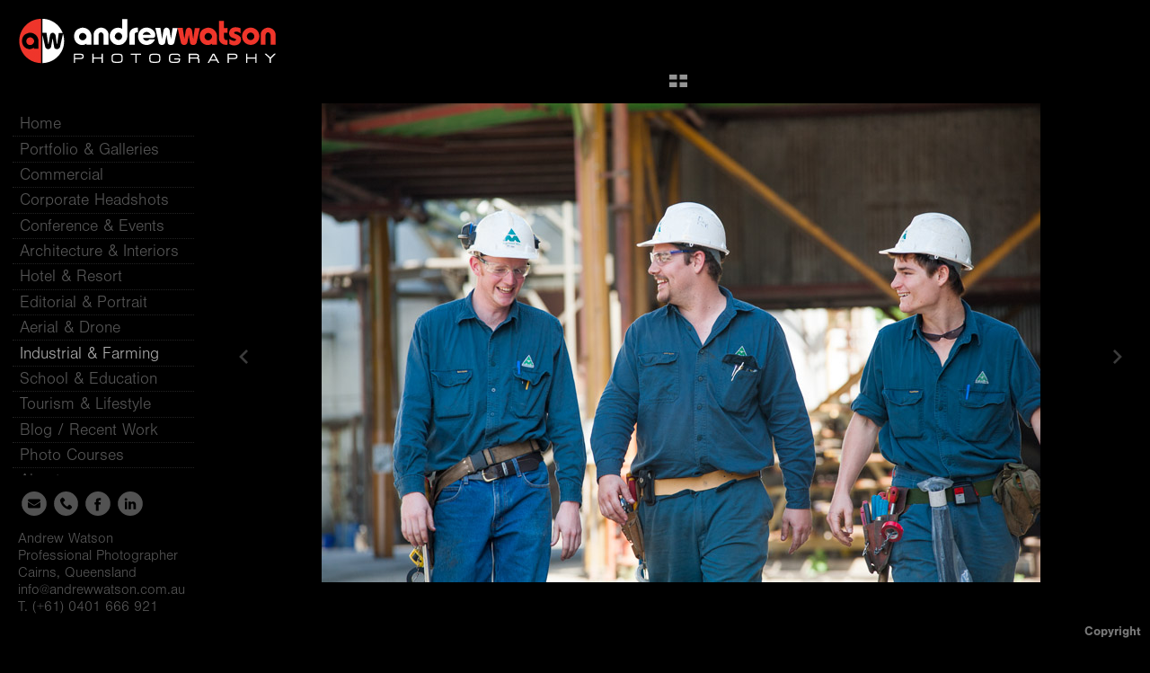

--- FILE ---
content_type: text/html; charset=UTF-8
request_url: http://andrewwatson.com.au/industrial-farming/Sugar-Mill-Workers-Cairns-704
body_size: 82082
content:
<!DOCTYPE html>
<html lang="en">
	<head>
		<meta charset="utf-8">
		<title>Andrew Watson Photography:  Mill Workers, Cairns</title>
		<meta name="viewport" id="viewport" content="width=device-width, initial-scale=1.0" />
		<meta name="description" content="Photography of maintennace workers at Gordonvale Sugar Mill by Cairns industrial photographer">
		<meta name="keywords" content="Cairns, Port Douglas, Atherton Tablelands, Mareeba, Innisfail, Photography, Photographer, Industrial, Photographer, Photography, Drone video, Professional photographer, North Queensland, Farming, Agriculture, Industry, Farms">
		<meta name="author" content="Neon Sky Creative Media System">
		<meta name="apple-mobile-web-app-capable" content="yes" />
		
		<!-- Schema.org Data -->
		<meta itemscope itemtype="http://schema.org/CreativeWork" />
		<meta itemprop="url" content="http://andrewwatson.com.au/industrial-farming/Sugar-Mill-Workers-Cairns-704" />
		<meta itemprop="name" content="Industrial & Farming" />
		<meta itemprop="headline" content="Andrew Watson Photography:  Mill Workers, Cairns" />
		<meta itemprop="description" content="Professional photographer for Cairns and North Queensland - specialising in photography for industrial and farming projects" />
		<meta itemprop="image" content="http://storage.lightgalleries.net/4bd5ec0e49379/images/Sugar-Mill-Workers-Cairns-704.jpg" />

		<!-- Open Graph Data -->
		<meta property="og:url" content="http://andrewwatson.com.au/industrial-farming/Sugar-Mill-Workers-Cairns-704" />
		<meta property="og:type" content="website" />
		<meta property="og:title" content="Industrial & Farming" />
		<meta property="og:description" content="Professional photographer for Cairns and North Queensland - specialising in photography for industrial and farming projects" />
		<meta property="og:image" content="http://storage.lightgalleries.net/4bd5ec0e49379/images/Sugar-Mill-Workers-Cairns-704.jpg" />

		<!-- Twitter Card Data -->
		<meta name="twitter:card" value="summary">
		<meta name="twitter:title" content="Industrial & Farming">
		<meta name="twitter:description" content="Professional photographer for Cairns and North Queensland - specialising in photography for industrial and farming projects">
		<meta name="twitter:image" content="http://storage.lightgalleries.net/4bd5ec0e49379/images/Sugar-Mill-Workers-Cairns-704.jpg">
        
        <script>
            // makes crawler html not visible before app load
            document.write('<style>body.noscript #content.noscript{display:none}</style>');
        </script>

		<!-- styles -->
		<style>
            /* define here to cover until css loads*/
            .hide-entry{display:none;}
        </style>
		<link href="http://site.neonsky.com/4.18.1-s3-fix/css/site.css" rel="stylesheet">
		
		<link href="http://site.neonsky.com/4.18.1-s3-fix/api/styles/guid/4bd5ec0e49379/template/2/layout/55519/custom.css" rel="stylesheet">
		
	
			
		<!-- fallback thumb display for social media that does not use Open Graph -->
		<link href="http://storage.lightgalleries.net/4bd5ec0e49379/images/Sugar-Mill-Workers-Cairns-704.jpg" rel="image_src" />
			
    <!-- HTML5 shim and Respond.js IE8 support of HTML5 elements and media queries -->
    <!--[if lt IE 9]>
      <script src="https://oss.maxcdn.com/libs/html5shiv/3.6.2/html5shiv.js"></script>
      <script src="https://oss.maxcdn.com/libs/respond.js/1.3.0/respond.min.js"></script>
    <![endif]-->
				
	<!-- typekit -->
    		 <script type="text/javascript" src="http://use.typekit.net/ik/[base64].js"></script>
         <script type="text/javascript">try{Typekit.load();}catch(e){}</script>
			
	<meta name="google-site-verification" content="iyMKGay4F3a_dJW3ahMtU6b-SOgbSZCJpcyHmN5mCkY" />        <!-- Google Analytics -->
<script>
(function(i,s,o,g,r,a,m){i['GoogleAnalyticsObject']=r;i[r]=i[r]||function(){
(i[r].q=i[r].q||[]).push(arguments)},i[r].l=1*new Date();a=s.createElement(o),
m=s.getElementsByTagName(o)[0];a.async=1;a.src=g;m.parentNode.insertBefore(a,m)
})(window,document,'script','//www.google-analytics.com/analytics.js','ga');
ga('create', 'UA-143287848-1', 'auto');
ga('send', 'pageview');
//var pageTracker;// tmp to try and get around undefined
</script>

<!-- End Google Analytics -->
 
	</head>
	
	<body class="noscript loading">
		
    <div id="container">
        <div id="content" class="noscript" role="main"> 
        <div id="column" class="noscript">   		
			<div id="header">	
				<div><span class="siteTitle">Andrew Watson</span></div>
			</div>
            <div id="html-content" class="noscript">                        
				<h1 class="pageTitle">INDUSTRIAL & FARMING PHOTOGRAPHY: Mill Workers</h1>
<div id="image-container">
	<div id="image-actual">
	   <img class="modImg" src="http://storage.lightgalleries.net/4bd5ec0e49379/images/Sugar-Mill-Workers-Cairns-704.jpg" width="100%" height="auto" alt="Three maintennace workers with hard hats and tool belts at a Sugar Mill, Cairns" title="Mill Workers"/>
    </div>
		<div id="image-caption">
		    		<strong>Mill Workers</strong><br>
		<p>Portrait of maintennace workers at Gordonvale Sugar Mill, Cairns&nbsp;</p>		</div>
</div>				
				<div id="allCategoryLinks">
    <ul><li ><a href="/home/">Home</a></li><li class="parent active"><span>Portfolio & Galleries</span><ul><li ><a href="/portfolio-galleries/portraits/">Portraits</a></li><li ><a href="/portfolio-galleries/corporate-headshots/">Corporate Headshots</a></li><li ><a href="/portfolio-galleries/architecture-interiors/">Architecture & Interiors</a></li><li ><a href="/portfolio-galleries/hotel-resort/">Hotel & Resort</a></li><li ><a href="/portfolio-galleries/tourism-lifestyle/">Tourism & Lifestyle</a></li><li ><a href="/portfolio-galleries/conference-events/">Conference & Events</a></li><li ><a href="/portfolio-galleries/editorial/">Editorial </a></li><li ><a href="/portfolio-galleries/panoramic/">Panoramic</a></li></ul></li><li ><a href="/commercial/">Commercial</a></li><li ><a href="/corporate-headshots/">Corporate Headshots</a></li><li ><a href="/conference-events/">Conference & Events</a></li><li ><a href="/architecture-interiors/">Architecture & Interiors</a></li><li ><a href="/hotel-resort/">Hotel & Resort</a></li><li ><a href="/editorial-portrait/">Editorial & Portrait</a></li><li ><a href="/aerial-drone/">Aerial & Drone</a></li><li ><a href="/industrial-farming/">Industrial & Farming</a></li><li ><a href="/school-education/">School & Education</a></li><li ><a href="/tourism-lifestyle/">Tourism & Lifestyle</a></li><li ><a href="http://www.andrewwatson.com.au/blog" target="_blank">Blog / Recent Work</a></li><li class="parent active"><span>Photo Courses</span><ul><li ><a href="/photo-courses/info/">Info</a></li><li ><a href="/photo-courses/beginners-dslr/">Beginners DSLR</a></li><li ><a href="/photo-courses/one-on-one-tuition/">One-on-one tuition</a></li><li ><a href="/photo-courses/photographic-tours/">Photographic Tours</a></li></ul></li><li class="parent active"><span>About</span><ul><li ><a href="/about/about-andrew/">About Andrew</a></li><li ><a href="/about/services/">Services</a></li><li ><a href="/about/testimonials/">Testimonials</a></li></ul></li></ul>	
</div>				<!-- writes out the languages menu -->
	
			</div>

			<div id="copyright" class="copyright"><p class="neon-copyright">All images & text Copyright Andrew Watson Photography 2019.  Images may not be reproduced in any form without written permission of photographer.  Site design © 2010-2025 <a href="http://www.neonsky.com" target="_blank">Neon Sky Creative Media</a></p></div>
                
                </div>     
            </footer>
            <!-- close the off-canvas menu--> 
            <a class="exit-off-canvas"></a>
        </main>
    </div>
</div>  	     				 		      
        <script>     
	    		 	var data = {"config":{"loginRedirectID":"","appVersion":"4.18.1-s3-fix","apiAccessUrl":"http:\/\/andrewwatson.com.au\/api.php\/4.18.1-s3-fix\/api","serviceDomain":"site.neonsky.com","serviceAccessUrl":"http:\/\/site.neonsky.com\/4.18.1-s3-fix","siteAccessUrl":"http:\/\/andrewwatson.com.au","isPreview":false,"isAlias":false,"isTesting":false,"siteGUID":"4bd5ec0e49379","clientID":"1397","layoutID":"55519","layoutPassed":false,"templateID":"2","route":"industrial-farming\/Sugar-Mill-Workers-Cairns-704","queryString":[],"activeSlug":"industrial-farming","apikey":"9881837ca2fad9d7ec79f61179fff5a635850da6","languageID":"en","languageUrlSegement":"","siteCopyright":"<p>All images & text Copyright Andrew Watson Photography 2019.  Images may not be reproduced in any form without written permission of photographer.&nbsp;<\/p>","pdfCreatorDomain":"pdfcreator.neonsky.com","pdfCreatorVersion":"1.6","pdfHtmlOutput":false,"uiLabels":{"copyright":"Copyright","singles":"Singles","contact_sheet":"Contact Sheet","slide_show":"Slide Show","enter_gallery":"Enter Gallery","previous":"Prev","next":"Next","of":"of","click_image_to_close":"Click Image to Close","info":"info","login":"Login","site_design_by":"Site design","loading":"Loading","password":"Password","invalid_credentials":"Invalid login or password.","exit":"Exit","try_again":"Try Again","cancel":"Cancel","enter":"Enter","view_contact_sheet":"View Contact Sheet","image_caption":"Caption","overview":"Overview","view_singles":"View Singles","view_slide_show":"View Slide Show","images":"Images","viewing_options":"Viewing Options","loading_image":"Loading Image","menu":"menu","fullscreen":"Enter Full Screen","exit_fullscreen":"Exit Full Screen"},"fullCopyright":"<p class=\"neon-copyright\">All images & text Copyright Andrew Watson Photography 2019.  Images may not be reproduced in any form without written permission of photographer.  Site design \u00a9 2010-2025 <a href=\"http:\/\/www.neonsky.com\" target=\"_blank\">Neon Sky Creative Media<\/a><\/p>"},"siteAccessUrl":"http:\/\/andrewwatson.com.au","serviceDomain":"site.neonsky.com","serviceAccessUrl":"http:\/\/site.neonsky.com\/4.18.1-s3-fix","apiAccessUrl":"http:\/\/andrewwatson.com.au\/api.php\/4.18.1-s3-fix\/api","serviceStaticPath":"http:\/\/site.neonsky.com\/4.18.1-s3-fix","mediaSources":["http:\/\/storage.lightgalleries.net","http:\/\/cdn.lightgalleries.net"],"site":{"domain":"andrewwatson.com.au","siteTitle":"Andrew Watson","copyright":"<p>All images & text Copyright Andrew Watson Photography 2019.  Images may not be reproduced in any form without written permission of photographer.&nbsp;<\/p>","indexLabel":"Menu","metaTitle":"Andrew Watson Photography:  Professional Photographer Cairns, Queensland","metaDescription":"Professional photographer in Cairns specialising in commercial, editorial and corporate photography.  Elevating your business with professional photos that showcase who you are and what you do best.","footer":"<p>Andrew Watson &nbsp;<\/p><p>Professional Photographer Cairns, Queensland  &nbsp;<\/p><p>info@andrewwatson.com.au&nbsp;<\/p><p>T.  (+61)  0401 666 921&nbsp;<\/p>","metaKeywords":"professional photographers Cairns, photographer cairns, Cairns professional photography, Commercial photographer Cairns, portrait photography Cairns, Event photographer Cairns, Professional photos, Business photos, Port Douglas, Atherton, Mareeba, Innisfail, North Queensland, Editorial, Aerial, Drone, Corporate, Hotel, Resort, Product, Commercial, Tourism, Lifestyle, Conference, Industrial","htmlSiteLogoWidth":"288","htmlSiteLogoHeight":"52","google_analytics_accountID":"UA-143287848-1","googleTrackingCodeType":"1","googleTrackingUseDisplayAdvertising":"0","mediaSource":"STORAGE","custom_tracking_code":"","customTrackingCodeLocation":"HEAD","nonModSiteURLs":"","jsSnippets":"<script>\r  $(document).ready(function () {\r    $('a[data-sectionid=\"127460\"]').attr('href', '\/content\/popup\/forms\/contact\/index.php');\r    $('body').prepend('<div id=\"above-header-bar-left\"><\/div>');\r    $('body').prepend('<div id=\"above-header-bar-right\"><\/div>');\r    var shareIcon = $('#social-media').detach();\r    $('#above-header-bar-right').append(shareIcon);\r  });\r<\/script>","typeKitScriptURL":"http:\/\/use.typekit.net\/ik\/[base64].js","typeKitInstantToken":"[base64]","splash_title":null,"splash_subtitle":null,"splash_email":null,"hasMultipleLanguages":false,"homeSectionID":"48309","settings":{"c_LOGO":"C9C9C9","":"0","c_TEXT_MAIN":"AAAAAA","primaryTextColor":"AAAAAA","c_NAV_TEXT":"C9C9C9","navBarTextColor":"C9C9C9","c_BACKGROUND":"000000","siteBackgroundColor":"000000","c_MENU_BG_ROLLOVER":"000000","menuItemRolloverColor":"000000","c_MATTE":"000000","contentAreaBackgroundColor":"000000","c_SPLASH_BACKGROUND":"000000","c_TEXT_SECONDARY":"4C4C4C","secondaryTextColor":"4C4C4C","c_NAV_TEXT_ROLLOVER":"FFFFFF","navBarTextRolloverColor":"FFFFFF","c_MENU_TEXT":"AAAAAA","menuTextColor":"AAAAAA","c_MENU_LINES":"AAAAAA","menuLineColor":"AAAAAA","c_THUMB_BG":"111111","c_THUMB_BG_UNUSED":"000000","c_SPLASH_TEXT":"FFFFFF","c_MENU_COLUMN":"000000","verticalMenuColumnColor":"000000","c_PHOTO_BORDER":"282828","imageBorderColor":"282828","c_THUMB_NAV_TEXT":"F6F6F6","thumbNavTextColor":"F6F6F6","c_THUMB_NAV_OUTLINE":"1B1B1B","thumbNavItemOutlineColor":"1B1B1B","c_THUMB_NAV_ARROW":"FFFFFF","thumbNavIconColor":"FFFFFF","c_NAV_BAR_COLUMN":"000000","c_NAV_BAR_MATTE":"000000","c_csThumbBorder":"111111","concatLevel1Headings":true,"usePNGLogo":true,"useCustomCSS":false,"customCSSPath":"","headerBarConfig":"1","headerBarBranding":"1","customHeaderBarBrandingPath":"","hiddenMenuSide":"2","startupConfiguration":"6","globalSplashSWFSAlign":"2","isSizeToFitScreen":false,"displaySplashOnMobile":true,"useFlash":true,"menuRemainHidden":false,"isSplashPublic":true,"promptToDownloadFlash":false,"LOGO_ALIGNMENT":"1","OVERVIEW_CONFIG":"1","startupOptions":"1","VIEW_OPS_ALIGNMENT":"2","INTRO_TYPE":"2","splashSWFSAlign":"2","USE_LOADBAR_TEXT":true,"USE_LOADBAR_LINES":true,"DESIGNATE_VISITED_CATS":true,"sizeToFitScreen":false,"MENU_COLUMN_ALIGNMENT":"1","MENU_TEXT_ALIGNMENT":"1","PHOTO_BORDER":"0","PHOTO_BUFFER":"40","CONTACT_SHEET_LAYOUT":"2","CAPTION_CONFIG":"1","CAPTION_WIDTH_CONFIG":"2","CAPTION_WIDTH_PERCENT":"100","CAPTION_ALIGNMENT":"2","ANC_PHOTO_TYPE":"2","ANC_LAYOUT_CONFIG":"3","TEXT_CASE_INTERFACE":"2","INTRO_LAYOUT_CONFIG":"2","SITE_FONT":"5","TEXT_CASE_CATEGORIES":"2","CUSTOM_LOGO":"logo_neonsky.swf","LOGO_CONFINED":true,"LOGO_BUFFER_LEFT":"25","LOGO_BUFFER_TOP":"25","LOGO_BUFFER_RIGHT":"25","LOGO_BUFFER_BOTTOM":"25","COLORIZE_LOGO":true,"LOAD_ANIM_TYPE":"2","INCLUDE_INTRO_MENU_ITEM":false,"MENU_CATEGORY_ORDER":"2","CAPTION_POSITION":"1","audioSetID":"1","SEQ_NAV_SAME_BAR_THUMB_NAV":false,"NAV_BAR_CONFINED_MATTE":true,"AUTO_HIDE_THUMB_NAV_BUTTONS":true,"THUMB_NAV_ALIGNMENT":"2","USE_SUB_NAV_BEVELS":false,"eieScrollIconDown":"","subnavigationStyle":"4","navIconStyle":"6","eieScreenNavIconBack":"","screenToScreenButtonStyle":"2","subnavIconSize":"2","eieScreenNavIconNext":"","eieThumbNavIconBack":"","eieThumbNavIconNext":"","menuColumnBGPatternID":"1","menuColumnBGPosition":"1","eieMenuColumnBGPattern":"","useMenuLines":true,"useMenuRolloverBG":true,"eieMenuColumnBottomElement":"","menuColumnBottomElementBottomBuffer":"0","menuColumnBottomElementHorizontalBuffer":"0","menuColumnBottomElementAlignment":"1","eieMenuIconCurrent":"","eieMenuIconParent":"","eieScrollIconUp":"","eieSiteBGPattern":"","siteBackgroundPosition":"1","siteBGPatternID":"1","menuColumnBGPatternMasked":true,"menuColumnColorized":true,"matteColorized":true,"navBarsColorized":true,"menuColumnTopElementID":"1","menuColumnBottomElementID":"1","eieMenuColumnTopElement":"","menuColumnTopElementAlignment":"1","menuColumnTopElementTopBuffer":"0","menuColumnTopElementHorizontalBuffer":"0","menuColumnTopElementMasked":true,"menuColumnBottomElementMasked":false,"overlayScrimOpacity":".5","overlayBorderThickness":"0","overlayMatteThickness":"0","usePNGLogoInHTMLSite":false,"menuColumnBottomElementLinkURL":"","menuColumnBottomElementLinkTarget":"1","initialViewMode":"1","fontSize":"3","showFullScreenButton":false,"hideCopyright":false,"siteMarginTop":"72px","siteMarginRight":"0","siteMarginBottom":"0","siteMarginLeft":"0","menuColumnWidthConfig":"1","menuColumnWidth":"0","socialMediaShareButtons":"3","csThumbBGDims":"1","csThumbBorderThickness":"3","useCSThumbDropShadow":true,"csThumbBGBehavior":"3","customCSS":"svg.icon {\r\n fill: rgba(246, 246, 246, 0.6);\r\n}\r\n#social-media .share-drawer-btn {\r\n    display: none;\r\n}\r\ndiv.caption-overlay div.modal-dialog {\r\n\tbackground: rgba(0, 0, 0, 0.7);\r\n}\r\nbody.device-sm #above-header-bar-left,\r\nbody.device-sm #above-header-bar-right,\r\nbody.device-md #above-header-bar-left,\r\nbody.device-md #above-header-bar-right {\r\ndisplay: none;\r\n}\r\n#above-header-bar-left {\r\nheight: 52px;\r\nwidth: 288px;\r\nposition: fixed;\r\ntop: 20px;\r\nleft: 20px;\r\nbackground-image: url(http:\/\/storage.lightgalleries.net\/4bd5ec0e49379\/images\/logo_re-1.png);\r\nbackground-size: contain;\r\nbackground-repeat: no-repeat;\r\nz-index: 9999;\r\n}\r\n\/* CSS for moving the share icon to the top right corner *\/\r\n#above-header-bar-right {\r\n    height: 36px;\r\n    width: 36px;\r\n    position: fixed;\r\n    top: 5px;\r\n    right: 5px;\r\n    z-index: 9999;\r\n}","menuTopBuffer":"0","socialMediaLinks":"2099","socialMediaLinkGround":"1","isSiteFooterVisible":true,"dimNonSelectedMenuItems":true,"initLoadingAnimationDisplayDelay":"1000","verticalMenuHeader":"<div\/>","verticalMenuHeaderMarginTop":"25","verticalMenuHeaderMarginRight":"25","verticalMenuHeaderMarginBottom":"25","verticalMenuHeaderMarginLeft":"25","verticalMenuHeaderAssetMaxScale":"50","verticalMenuHeaderContentHorizAlign":"1","verticalMenuHeaderAssetFilename":"logo_re","verticalMenuHeaderHeight":"0","verticalMenuFooterHeight":"0","verticalMenuFooter":"<%== socialMediaLinks %><%== customFooter %>","verticalMenuFooterMarginTop":"20","verticalMenuFooterMarginRight":"20","verticalMenuFooterMarginBottom":"20","verticalMenuFooterMarginLeft":"20","verticalMenuFooterAssetMaxScale":"50","verticalMenuFooterContentHorizAlign":"1","verticalMenuFooterAssetFilename":"","verticalMenuMiddleMarginTop":"0","verticalMenuMiddleMarginRight":"14","verticalMenuMiddleMarginBottom":"0","verticalMenuMiddleMarginLeft":"14","verticalMenuHeaderHeightConfig":"1","verticalMenuFooterHeightConfig":"1","verticalMenuWidthConfig":"2","verticalMenuWidth":"230","headerLeftAsset":"","headerCenterAsset":"","headerRightAsset":"","isHeaderConfinedToContentArea":true,"isFooterConfinedToContentArea":true,"headerLeft":"","headerCenter":"","headerRight":"","verticalMenuMiddle":"","verticalMenuMiddleAssetFilename":"","verticalMenuMiddleAssetMaxScale":"50","verticalMenuMiddleContentHorizAlign":"2","menuType":"1","headerLeftAssetMaxScale":"50","headerCenterAssetMaxScale":"50","headerRightAssetMaxScale":"50","headerLeftTopMargin":"0","headerLeftRightMargin":"0","headerLeftBottomMargin":"0","headerLeftLeftMargin":"0","headerCenterTopMargin":"0","headerCenterRightMargin":"0","headerCenterBottomMargin":"0","headerCenterLeftMargin":"0","headerRightTopMargin":"0","headerRightRightMargin":"0","headerRightBottomMargin":"0","headerRightLeftMargin":"0","verticalMenuHeaderAssetExtension":".png","verticalMenuMiddleAssetExtension":"","verticalMenuFooterAssetExtension":"","panelMenuHeader":"<%== primaryAsset %>","panelMenuHeaderContentHorizAlign":"1","panelMenuHeaderHeightConfig":"1","panelMenuHeaderHeight":"0","panelMenuHeaderAssetFilename":"logo_re","panelMenuHeaderAssetExtension":".png","panelMenuHeaderAssetMaxScale":"100","panelMenuFooter":"<%== socialMediaLinks %><%== customFooter %>","panelMenuFooterContentHorizAlign":"1","panelMenuFooterHeight":"0","panelMenuFooterHeightConfig":"1","panelMenuFooterAssetFilename":"","panelMenuFooterAssetExtension":"","panelMenuFooterAssetMaxScale":"50","showSelectedItemMenuIcons":false,"allowSiteWidePinchZoom":false,"hideScrollbars":false,"PHOTO_BORDER_SIZE":"0","PHOTO_BORDER_BUFFER":"40","templateID":"2","LOGO_GROUND":"none","viewProps":{"fontLabel":"Sans Light","systemKitID":"jom0pic","fontFamilyTitle":"\"ns-mod-font-set-5\",sans-serif","fontFamilyBody":"\"ns-mod-font-set-5\",sans-serif","pdfFontFamilyTitle":"\"nimbus-sans\",sans-serif","pdfFontFamilyBody":"\"nimbus-sans\",sans-serif","titleSize":"26","titleWeight":"700","titleLineHeight":"1.20","titleLetterSpacing":"normal","siteTitleSize":"22","siteTitleWeight":"700","bodyCopySize":"16","bodyCopyWeight":"300","bodyCopyLineHeight":"1.20","bodyCopyLetterSpacing":"normal","pdfTitleSize":"12","pdfTitleLineHeight":"10.00","pdfTitleWeight":"500","pdfTitleLetterSpacing":"normal","pdfBodyCopySize":"9","pdfBodyCopyWeight":"300","pdfBodyCopyLetterSpacing":"normal","pdfBodyCopyLineHeight":"10.00","pdfCaptionHeight":"40","secondaryNavWeight":"700","secondaryNavLineHeight":"1.40","secondaryNavLetterSpacing":"normal","sizeID":"3","menuTextSize":"1.15","menuTextWeight":"300","menuTextLineHeight":"1.35","menuTextLetterSpacing":"0rem","menuTextChildSize":"1.15","menuTextChildLineHeight":"1.35","menuTextChildWeight":"300","menuTextChildLetterSpacing":"0rem","secondaryNavSize":"14","fontGroup":"3","margin":0,"border":"0","padding":0,"buffer":6,"topBuffer":0,"bottomBuffer":0,"leftBuffer":0,"rightBuffer":10},"verticalMenuHeaderAsset":"http:\/\/storage.lightgalleries.net\/4bd5ec0e49379\/images\/logo_re-1.png","verticalMenuHeaderAssetWidth":"288","verticalMenuHeaderAssetHeight":"52","verticalMenuMiddleAsset":"","verticalMenuFooterAsset":"","horizontalMenuHeaderAsset":"","horizontalMenuHeaderMarginTop":"25","horizontalMenuHeaderMarginBottom":"25","horizontalMenuHeaderMarginLeft":"25","horizontalMenuHeaderMarginRight":"25","panelMenuHeaderAsset":"http:\/\/storage.lightgalleries.net\/4bd5ec0e49379\/images\/logo_re-1.png","panelMenuHeaderAssetWidth":"288","panelMenuHeaderAssetHeight":"52","panelMenuHeaderMarginTop":"25","panelMenuHeaderMarginBottom":"25","panelMenuHeaderMarginLeft":"25","panelMenuHeaderMarginRight":"25","panelMenuMiddleMarginTop":0,"panelMenuMiddleMarginBottom":0,"panelMenuMiddleMarginLeft":10,"panelMenuMiddleMarginRight":10,"panelMenuFooterMarginTop":0,"panelMenuFooterMarginBottom":0,"panelMenuFooterMarginLeft":0,"panelMenuFooterMarginRight":0,"popupMenuHeaderAsset":"","popupMenuHeaderMarginTop":"25","popupMenuHeaderMarginBottom":"25","popupMenuHeaderMarginLeft":"25","popupMenuHeaderMarginRight":"25","galleryProps":{"slideTransitionType":"2","slideDelay":"3000","slideDuration":"1000","slideDurationIn":"1000","slideDurationOut":"1000","slideDurationCross":"1000"},"introSlideProps":{"slideTransitionType":"2","slideDelay":"2000","slideDuration":"2000","slideDurationIn":"2000","slideDurationOut":"2000","slideDurationCross":"1000"},"textSlideProps":{"slideTransitionType":"2","slideDuration":"2000","slideDelay":"2000","slideDurationIn":"2000","slideDurationOut":"2000","slideDurationCross":"2000"},"socialMediaShare":[{"serviceID":"1","title":"Facebook","url":"https:\/\/www.facebook.com\/sharer.php?u=VAL1&t=VAL2","className":"facebook-squared"},{"serviceID":"2","title":"Twitter","url":"https:\/\/twitter.com\/share?url=VAL1&text=VAL2","className":"twitter-squared"}],"socialMedia":[{"linkTypeID":"1","title":"Email","url":"mailto:info@andrewwatson.com.au","className":"mail"},{"linkTypeID":"12","title":"Phone","url":"tel:+0401666921","className":"phone"},{"linkTypeID":"2","title":"Facebook","url":"https:\/\/facebook.com\/andrewwatsonphoto","className":"facebook"},{"linkTypeID":"6","title":"Linkedin","url":"https:\/\/linkedin.com\/in\/andrewwatsonphotographer","className":"linkedin"}]}},"sections":[{"sectionID":"48309","active":"1","parentNode":"0","sortOrder":"0","categoryType":"2","behaviorID":"2","viewID":"23","showInMainNav":"1","olderSibling":"0","youngerSibling":"0","linkURL":"","linkTarget":"","username":"","password":"","action":"flashIntroScreen","sectionThumb":"","title":"Home","heading":null,"metaTitle":null,"metaDescription":null,"metaKeywords":null,"viewProps":{"autoAdvance":"1","slideshowInterruptEnabled":"0","showImageFilenames":false,"showImageNumber":false,"usePrevNextNav":false,"useThumbNav":false,"useFlankingNav":0},"titles":["Home"],"metaTitles":[""],"headings":[""],"slug":"home","children":[]},{"sectionID":"176372","active":"1","parentNode":"0","sortOrder":"0","categoryType":"5","behaviorID":"14","viewID":"28","showInMainNav":"0","olderSibling":"0","youngerSibling":"0","linkURL":"","linkTarget":"","username":"","password":"","action":"landingPageScreen","sectionThumb":"","title":"Landing Page","heading":null,"metaTitle":null,"metaDescription":null,"metaKeywords":null,"viewProps":{"configJSON":{"configuration_type":"simple","background_color":"#000000","redirect":{"link":"main","timeout_in_milliseconds":5000},"link":"http:\/\/andrewwatson.com.au","link_target":"_self","background_layer":{"id":"background-layer","layer_type":"image","path":"http:\/\/storage.lightgalleries.net\/4bd5ec0e49379\/landing-page\/clear.png","width":1,"height":1,"use_letterbox":false,"anchor_point":"cc","transition":""},"logo_layer":{"id":"logo","path":"http:\/\/storage.lightgalleries.net\/4bd5ec0e49379\/landing-page\/logo-1.png","layer_type":"image","mobile_portrait_scale":1,"mobile_landscape_scale":1,"width":288,"height":52,"scale_layer":"true","min_scale":1,"max_scale":1,"position":{"anchor_point":"cc","offset_x":0,"offset_y":0},"transition":""}},"showImageFilenames":false,"showImageNumber":false,"usePrevNextNav":false,"useThumbNav":false},"titles":["Landing Page"],"metaTitles":[""],"headings":[""],"slug":"landing-page","children":[]},{"sectionID":"130011","active":"1","parentNode":"0","sortOrder":"0","categoryType":"1","behaviorID":"1","viewID":"20","showInMainNav":"1","olderSibling":"0","youngerSibling":"0","linkURL":"","linkTarget":"","username":"","password":"","action":"flashGalleryScreen","sectionThumb":"","title":"Portfolio & Galleries","heading":null,"metaTitle":null,"metaDescription":null,"metaKeywords":null,"viewProps":{"showImageFilenames":false,"showImageNumber":false,"usePrevNextNav":true,"useThumbNav":true,"captionConfig":"1","overviewConfig":"1","overviewWithFirstImageLayout":"3","showOverview":true,"showHeading":true,"showImageTitlesEtc":true,"imageTextLayout":2,"useFlankingNav":0},"titles":["Portfolio & Galleries"],"metaTitles":[""],"headings":[""],"slug":"portfolio-galleries","children":[{"sectionID":"48650","active":"1","parentNode":"130011","sortOrder":"0","categoryType":"1","behaviorID":"1","viewID":"20","showInMainNav":"1","olderSibling":"166892","youngerSibling":"130025","linkURL":"","linkTarget":"","username":"","password":"","action":"flashGalleryScreen","sectionThumb":"","title":"Portraits","heading":null,"metaTitle":null,"metaDescription":"Andrew Watson - Portrait Photographer.  Gallery of people photography by Cairns based professional photographer Andrew Watson.","metaKeywords":"Professional photographer, commercial photographer, commercial photography, corporate photographer, corporate photography, portrait photographer, portrait photography, editorial photographer, editorial photography, magazine photographer, Cairns North Queensland, Portrait, Portraits, Advertising, Photojournalism, Photojournalist, ","viewProps":{"showImageFilenames":false,"showImageNumber":false,"usePrevNextNav":true,"useThumbNav":true,"captionConfig":"1","overviewConfig":"1","overviewWithFirstImageLayout":"3","showOverview":true,"showHeading":true,"showImageTitlesEtc":true,"imageTextLayout":2,"useFlankingNav":0},"titles":["Portfolio & Galleries","Portraits"],"metaTitles":["",""],"headings":["",""],"slug":"portfolio-galleries\/portraits","children":[]},{"sectionID":"130025","active":"1","parentNode":"130011","sortOrder":"0","categoryType":"1","behaviorID":"1","viewID":"20","showInMainNav":"1","olderSibling":"48650","youngerSibling":"93413","linkURL":"","linkTarget":"","username":"","password":"","action":"flashGalleryScreen","sectionThumb":"","title":"Corporate Headshots","heading":"North Queensland Professional Photographer Specializing in Corporate Photography","metaTitle":"Andrew Watson Photography  |  Cairns Corporate Headshots & Business Portraits Photographer","metaDescription":"Portfolio of professional corporate headshots and business profile photography, Studio and location photography, servicing Cairns, Port Douglas and North Queensland.","metaKeywords":"Corporate, Commercial, Professional, Freelance, Pro, Business, Photographer, Photography, Cairns, Port Douglas, Atherton Tablelands, Mareeba, Townsville, North Queensland, Queensland, Australia, Corporate headshots, Head shots, Mug shots, Portrait, Portraiture, Business Profile, Head and shoulders, Studio, Location, Mobile, Team, Staff, ","viewProps":{"showImageFilenames":false,"showImageNumber":false,"usePrevNextNav":true,"useThumbNav":true,"captionConfig":"1","overviewConfig":"1","overviewWithFirstImageLayout":"3","showOverview":true,"showHeading":true,"showImageTitlesEtc":true,"imageTextLayout":2,"useFlankingNav":0},"titles":["Portfolio & Galleries","Corporate Headshots"],"metaTitles":["","Andrew Watson Photography  |  Cairns Corporate Headshots & Business Portraits Photographer"],"headings":["","North Queensland Professional Photographer Specializing in Corporate Photography"],"slug":"portfolio-galleries\/corporate-headshots","children":[]},{"sectionID":"93413","active":"1","parentNode":"130011","sortOrder":"0","categoryType":"1","behaviorID":"1","viewID":"20","showInMainNav":"1","olderSibling":"130025","youngerSibling":"93709","linkURL":"","linkTarget":"","username":"","password":"","action":"flashGalleryScreen","sectionThumb":"","title":"Architecture & Interiors","heading":null,"metaTitle":null,"metaDescription":"Gallery of Architecture and Interior photography by Cairns based professional photographer, Andrew Watson.","metaKeywords":"Architecture photography, Architectural photography, Architecture photographer, Architectural photographer, Professional photographer, commercial photographer, commercial photography, photographer, Cairns, North Queensland, Freelance photographer, Industrial photographer, Interior photographer, Interiors, Interior photography","viewProps":{"showImageFilenames":false,"showImageNumber":false,"usePrevNextNav":true,"useThumbNav":true,"captionConfig":"1","overviewConfig":"1","overviewWithFirstImageLayout":"3","showOverview":true,"showHeading":true,"showImageTitlesEtc":true,"imageTextLayout":2,"useFlankingNav":0},"titles":["Portfolio & Galleries","Architecture & Interiors"],"metaTitles":["",""],"headings":["",""],"slug":"portfolio-galleries\/architecture-interiors","children":[]},{"sectionID":"93709","active":"1","parentNode":"130011","sortOrder":"0","categoryType":"1","behaviorID":"1","viewID":"20","showInMainNav":"1","olderSibling":"93413","youngerSibling":"131447","linkURL":"","linkTarget":"","username":"","password":"","action":"flashGalleryScreen","sectionThumb":"","title":"Hotel & Resort","heading":null,"metaTitle":null,"metaDescription":"Andrew Watson - Commercial Photographer.  Gallery of Hotel and Resort photography by Cairns based professional photographer, Andrew Watson.","metaKeywords":"Hotel photography, Resort photography, Hotel photographer, Resort photographer, Professional photographer, commercial photographer, commercial photography, photographer, Cairns, North Queensland, Freelance photographer, Interior photographer, Interiors, Interior photography, Accommodation Photographer","viewProps":{"showImageFilenames":false,"showImageNumber":false,"usePrevNextNav":true,"useThumbNav":true,"captionConfig":"1","overviewConfig":"1","overviewWithFirstImageLayout":"3","showOverview":true,"showHeading":true,"showImageTitlesEtc":true,"imageTextLayout":2,"useFlankingNav":0},"titles":["Portfolio & Galleries","Hotel & Resort"],"metaTitles":["",""],"headings":["",""],"slug":"portfolio-galleries\/hotel-resort","children":[]},{"sectionID":"131447","active":"1","parentNode":"130011","sortOrder":"0","categoryType":"1","behaviorID":"1","viewID":"20","showInMainNav":"1","olderSibling":"93709","youngerSibling":"130043","linkURL":"","linkTarget":"","username":"","password":"","action":"flashGalleryScreen","sectionThumb":"","title":"Tourism & Lifestyle","heading":null,"metaTitle":null,"metaDescription":"Cairns commercial photographer.  Gallery of Tourism & Lifestyle photography by Cairns based professional photographer, Andrew Watson.","metaKeywords":"Tourism Photography Cairns, Tourism photographer Cairns, Lifestyle Photography Cairns, Tourism photography Cairns, Advertising Photographer Cairns, Brochure photographer Cairns, Professional photographer, commercial photographer, commercial photography, photographer, Cairns, North Queensland, Freelance photographer, Tourist photography, Outdoors photography, Outdoors Photographer Cairns","viewProps":{"showImageFilenames":false,"showImageNumber":false,"usePrevNextNav":true,"useThumbNav":true,"captionConfig":"1","overviewConfig":"1","overviewWithFirstImageLayout":"3","showOverview":true,"showHeading":true,"showImageTitlesEtc":true,"imageTextLayout":2,"useFlankingNav":0},"titles":["Portfolio & Galleries","Tourism & Lifestyle"],"metaTitles":["",""],"headings":["",""],"slug":"portfolio-galleries\/tourism-lifestyle","children":[]},{"sectionID":"130043","active":"1","parentNode":"130011","sortOrder":"0","categoryType":"1","behaviorID":"1","viewID":"20","showInMainNav":"1","olderSibling":"131447","youngerSibling":"48659","linkURL":"","linkTarget":"","username":"","password":"","action":"flashGalleryScreen","sectionThumb":"","title":"Conference & Events","heading":null,"metaTitle":null,"metaDescription":"Andrew Watson - Cairns Conference & Events Photographer.  Gallery of Conference and Events photography by Cairns based professional photographer, Andrew Watson.","metaKeywords":"Cairns Events Photography, Cairns Conference Photography, Cairns Conference Photographer, Cairns Events Photography, Events Photographer Cairns, Conference Photographer Cairns, Convention photographer Cairns, Commercial photographer, Corporate events photographer, Corporate events photography Cairns, Professional photographer, Commercial photography, photographer, Cairns, North Queensland","viewProps":{"showImageFilenames":false,"showImageNumber":false,"usePrevNextNav":true,"useThumbNav":true,"captionConfig":"1","overviewConfig":"1","overviewWithFirstImageLayout":"3","showOverview":true,"showHeading":true,"showImageTitlesEtc":true,"imageTextLayout":2,"useFlankingNav":0},"titles":["Portfolio & Galleries","Conference & Events"],"metaTitles":["",""],"headings":["",""],"slug":"portfolio-galleries\/conference-events","children":[]},{"sectionID":"48659","active":"1","parentNode":"130011","sortOrder":"0","categoryType":"1","behaviorID":"1","viewID":"20","showInMainNav":"1","olderSibling":"130043","youngerSibling":"92802","linkURL":"","linkTarget":"","username":"","password":"","action":"flashGalleryScreen","sectionThumb":"","title":"Editorial ","heading":null,"metaTitle":null,"metaDescription":"Andrew Watson - Editorial and Reportage Photographer.  Gallery of recently published reportage photography by Cairns based professional photographer Andrew Watson.","metaKeywords":" \"Professional Photographer\" \"Freelance photographer\" Cairns Queensland Australia \"Reportage photographer\" \"Editorial photographer\" Professional Freelance  \"Stock Image\" \"Stock images\" Photojournalism Photojournalist Reportage Editorial Images \"Magazine photographer\"","viewProps":{"showImageFilenames":false,"showImageNumber":false,"usePrevNextNav":true,"useThumbNav":true,"captionConfig":"1","overviewConfig":"1","overviewWithFirstImageLayout":"3","showOverview":true,"showHeading":true,"showImageTitlesEtc":true,"imageTextLayout":2,"useFlankingNav":0},"titles":["Portfolio & Galleries","Editorial"],"metaTitles":["",""],"headings":["",""],"slug":"portfolio-galleries\/editorial","children":[]},{"sectionID":"92802","active":"1","parentNode":"130011","sortOrder":"0","categoryType":"1","behaviorID":"1","viewID":"20","showInMainNav":"1","olderSibling":"48659","youngerSibling":"0","linkURL":"","linkTarget":"","username":"","password":"","action":"flashGalleryScreen","sectionThumb":"","title":"Panoramic","heading":null,"metaTitle":null,"metaDescription":"Andrew Watson - Cairns landscape photographer.  Gallery of panoramic landscape photography by North Queensland based professional photographer Andrew Watson.","metaKeywords":"Cairns Landscape photographer, Landscape photographer Cairns, Cairns Landscape photography, Landscape Photography Cairns, Travel Photography, Travel photographer, professional photographer, Cairns, North Queensland, Australian photographer, Travel and tourism photographer, travel stock, travel images, panoramics, panoramic images","viewProps":{"showImageFilenames":false,"showImageNumber":false,"usePrevNextNav":true,"useThumbNav":true,"captionConfig":"1","overviewConfig":"1","overviewWithFirstImageLayout":"3","showOverview":true,"showHeading":true,"showImageTitlesEtc":true,"imageTextLayout":2,"useFlankingNav":0},"titles":["Portfolio & Galleries","Panoramic"],"metaTitles":["",""],"headings":["",""],"slug":"portfolio-galleries\/panoramic","children":[]}]},{"sectionID":"68234","active":"1","parentNode":"0","sortOrder":"0","categoryType":"3","behaviorID":"1","viewID":"2","showInMainNav":"1","olderSibling":"0","youngerSibling":"68235","linkURL":"","linkTarget":"","username":"","password":"","action":"gridScreen","sectionThumb":"","title":"Commercial","heading":"COMMERCIAL PHOTOGRAPHY  ","metaTitle":"Andrew Watson Photography:  Professional commercial photographer, Cairns","metaDescription":"Professional photographer for Cairns, Port Douglas and North Queensland including Cape York and the Torres Strait - specialising in commercial photography for business marketing and branding.  ","metaKeywords":null,"viewProps":{"showOverview":true,"cellSize":1,"buffer":1,"showHeading":true,"galleryTextLayout":1,"showImageTitlesEtc":true,"imageTextLayout":2,"startInSingles":false,"gridLayoutNew":2,"showImageFilenames":false,"showImageNumber":false,"usePrevNextNav":false,"useThumbNav":false},"titles":["Commercial"],"metaTitles":["Andrew Watson Photography:  Professional commercial photographer, Cairns"],"headings":["COMMERCIAL PHOTOGRAPHY"],"slug":"commercial","children":[]},{"sectionID":"68235","active":"1","parentNode":"0","sortOrder":"0","categoryType":"3","behaviorID":"1","viewID":"2","showInMainNav":"1","olderSibling":"68234","youngerSibling":"104937","linkURL":"","linkTarget":"","username":"","password":"","action":"gridScreen","sectionThumb":"","title":"Corporate Headshots","heading":"CORPORATE HEADSHOTS PHOTOGRAPHY","metaTitle":"Andrew Watson Photography:  Corporate headshots and portrait photographer, Cairns","metaDescription":"Professional photographers for Cairns, Port Douglas and throughout North Queensland - specialising in corporate headshots and business portraits.","metaKeywords":"Professional photographer Cairns, photographer cairns, Cairns professional photography, Cairns, Corporate photographer, Professional photos, Business photos, Port Douglas, Atherton, Mareeba, Innisfail, North Queensland, Corporate, Headshots, Business, Headshots photography, Portraits","viewProps":{"showOverview":true,"cellSize":1,"buffer":1,"showHeading":true,"galleryTextLayout":1,"showImageTitlesEtc":true,"imageTextLayout":2,"startInSingles":false,"gridLayoutNew":2,"showImageFilenames":false,"showImageNumber":false,"usePrevNextNav":false,"useThumbNav":false},"titles":["Corporate Headshots"],"metaTitles":["Andrew Watson Photography:  Corporate headshots and portrait photographer, Cairns"],"headings":["CORPORATE HEADSHOTS PHOTOGRAPHY"],"slug":"corporate-headshots","children":[]},{"sectionID":"104937","active":"1","parentNode":"0","sortOrder":"0","categoryType":"3","behaviorID":"1","viewID":"2","showInMainNav":"1","olderSibling":"68235","youngerSibling":"130611","linkURL":"","linkTarget":"","username":"","password":"","action":"gridScreen","sectionThumb":"","title":"Conference & Events","heading":"CONFERENCE & EVENTS PHOTOGRAPHY","metaTitle":"Andrew Watson Photography:  Conference and corporate events photographer, Cairns","metaDescription":"Professional photographer for Cairns, Port Douglas and throughout North Queensland - specialising in conference and corporate events photography","metaKeywords":"Professional photographer Cairns, photographer cairns, Cairns professional photography, Cairns, Event photographer, Professional photos, Port Douglas, Atherton, Mareeba, Innisfail, North Queensland, Corporate events, Conferences, Event photographer, Events","viewProps":{"showOverview":true,"cellSize":1,"buffer":1,"showHeading":true,"galleryTextLayout":1,"showImageTitlesEtc":true,"imageTextLayout":2,"startInSingles":false,"gridLayoutNew":2,"showImageFilenames":false,"showImageNumber":false,"usePrevNextNav":false,"useThumbNav":false},"titles":["Conference & Events"],"metaTitles":["Andrew Watson Photography:  Conference and corporate events photographer, Cairns"],"headings":["CONFERENCE & EVENTS PHOTOGRAPHY"],"slug":"conference-events","children":[]},{"sectionID":"130611","active":"1","parentNode":"0","sortOrder":"0","categoryType":"3","behaviorID":"1","viewID":"2","showInMainNav":"1","olderSibling":"104937","youngerSibling":"130612","linkURL":"","linkTarget":"","username":"","password":"","action":"gridScreen","sectionThumb":"","title":"Architecture & Interiors","heading":"ARCHITECTURE & INTERIORS PHOTOGRAPHY","metaTitle":"Andrew Watson Photography:  Architecture and interior photography for Cairns ","metaDescription":"Professional photographer for Cairns, Port Douglas and throughout North Queensland - specialising in architecture, interior and high-end real estate photography","metaKeywords":"Architecture, photographer, Professional photography, Architectural, Interior photography, Interiors, Cairns photographer, Cairns, North Queensland, Landscape architecture, Real estate, Interior design, commercial architecture, Port Douglas, ","viewProps":{"showOverview":true,"cellSize":1,"buffer":1,"showHeading":true,"galleryTextLayout":1,"showImageTitlesEtc":true,"imageTextLayout":2,"startInSingles":false,"gridLayoutNew":2,"showImageFilenames":false,"showImageNumber":false,"usePrevNextNav":false,"useThumbNav":false},"titles":["Architecture & Interiors"],"metaTitles":["Andrew Watson Photography:  Architecture and interior photography for Cairns"],"headings":["ARCHITECTURE & INTERIORS PHOTOGRAPHY"],"slug":"architecture-interiors","children":[]},{"sectionID":"130612","active":"1","parentNode":"0","sortOrder":"0","categoryType":"3","behaviorID":"1","viewID":"2","showInMainNav":"1","olderSibling":"130611","youngerSibling":"105681","linkURL":"","linkTarget":"","username":"","password":"","action":"gridScreen","sectionThumb":"","title":"Hotel & Resort","heading":"HOTEL & RESORT PHOTOGRAPHY","metaTitle":"Andrew Watson Photography:  Hotel and resort photography - Cairns and Port Douglas ","metaDescription":"Professional photographer for Cairns, Port Douglas and throughout North Queensland - specialising in hotel, resort, holiday accommodation and Airbnb photography","metaKeywords":"Cairns photographer, professional photography, Hotel photographer, Hotel photography, Resort photography, Cairns, Port Douglas, Resort photographer, Accommodation, Airbnb, Photographer, North Queensland, ","viewProps":{"showOverview":true,"cellSize":1,"buffer":1,"showHeading":true,"galleryTextLayout":1,"showImageTitlesEtc":true,"imageTextLayout":2,"startInSingles":false,"gridLayoutNew":2,"showImageFilenames":false,"showImageNumber":false,"usePrevNextNav":false,"useThumbNav":false},"titles":["Hotel & Resort"],"metaTitles":["Andrew Watson Photography:  Hotel and resort photography - Cairns and Port Douglas"],"headings":["HOTEL & RESORT PHOTOGRAPHY"],"slug":"hotel-resort","children":[]},{"sectionID":"105681","active":"1","parentNode":"0","sortOrder":"0","categoryType":"3","behaviorID":"1","viewID":"2","showInMainNav":"1","olderSibling":"130612","youngerSibling":"177565","linkURL":"","linkTarget":"","username":"","password":"","action":"gridScreen","sectionThumb":"","title":"Editorial & Portrait","heading":"EDITORIAL & PORTRAIT PHOTOGRAPHY","metaTitle":"Andrew Watson Photography:  Editorial and portrait photographer - Cairns and Port Douglas","metaDescription":"Professional photographer for Cairns and North Queensland - specialising in editorial, portrait and stills photography","metaKeywords":"Cairns, Photography, Photographer, Unit stills, Stills photography, BTS photographer, Professional photographer, North Queensland, Editorial, Portrait, Business portraits, Editorial portrait","viewProps":{"showOverview":true,"cellSize":1,"buffer":1,"showHeading":true,"galleryTextLayout":1,"showImageTitlesEtc":true,"imageTextLayout":2,"startInSingles":false,"gridLayoutNew":2,"showImageFilenames":false,"showImageNumber":false,"usePrevNextNav":false,"useThumbNav":false},"titles":["Editorial & Portrait"],"metaTitles":["Andrew Watson Photography:  Editorial and portrait photographer - Cairns and Port Douglas"],"headings":["EDITORIAL & PORTRAIT PHOTOGRAPHY"],"slug":"editorial-portrait","children":[]},{"sectionID":"177565","active":"1","parentNode":"0","sortOrder":"0","categoryType":"3","behaviorID":"1","viewID":"2","showInMainNav":"1","olderSibling":"105681","youngerSibling":"177968","linkURL":"","linkTarget":"","username":"","password":"","action":"gridScreen","sectionThumb":"","title":"Aerial & Drone","heading":"AERIAL & DRONE PHOTOGRAPHY AND VIDEO","metaTitle":"Andrew Watson Photography:  Aerial and drone photographer - Cairns and Port Douglas","metaDescription":"Professional photographer for Cairns and North Queensland - specialising in aerial and drone photography and video","metaKeywords":"Cairns, Port Douglas, Atherton Tablelands, Mareeba, Innisfail, Photography, Photographer, Aerial photographer, Drone photographer, Aerial, Drone, Videographer, Video, Professional photographer, North Queensland, uav,","viewProps":{"showOverview":true,"cellSize":1,"buffer":1,"showHeading":true,"galleryTextLayout":1,"showImageTitlesEtc":true,"imageTextLayout":2,"startInSingles":false,"gridLayoutNew":2,"showImageFilenames":false,"showImageNumber":false,"usePrevNextNav":false,"useThumbNav":false},"titles":["Aerial & Drone"],"metaTitles":["Andrew Watson Photography:  Aerial and drone photographer - Cairns and Port Douglas"],"headings":["AERIAL & DRONE PHOTOGRAPHY AND VIDEO"],"slug":"aerial-drone","children":[]},{"sectionID":"177968","active":"1","parentNode":"0","sortOrder":"0","categoryType":"3","behaviorID":"1","viewID":"2","showInMainNav":"1","olderSibling":"177565","youngerSibling":"178275","linkURL":"","linkTarget":"","username":"","password":"","action":"gridScreen","sectionThumb":"","title":"Industrial & Farming","heading":"INDUSTRIAL & FARMING PHOTOGRAPHY","metaTitle":"Andrew Watson Photography:  Industrial and farming photographer - Cairns and Atherton Tablelands","metaDescription":"Professional photographer for Cairns and North Queensland - specialising in photography for industrial and farming projects","metaKeywords":"Cairns, Port Douglas, Atherton Tablelands, Mareeba, Innisfail, Photography, Photographer, Industrial, Photographer, Photography, Drone video, Professional photographer, North Queensland, Farming, Agriculture, Industry, Farms","viewProps":{"showOverview":true,"cellSize":1,"buffer":1,"showHeading":true,"galleryTextLayout":1,"showImageTitlesEtc":true,"imageTextLayout":2,"startInSingles":false,"gridLayoutNew":2,"showImageFilenames":false,"showImageNumber":false,"usePrevNextNav":false,"useThumbNav":false},"titles":["Industrial & Farming"],"metaTitles":["Andrew Watson Photography:  Industrial and farming photographer - Cairns and Atherton Tablelands"],"headings":["INDUSTRIAL & FARMING PHOTOGRAPHY"],"slug":"industrial-farming","children":[]},{"sectionID":"178275","active":"1","parentNode":"0","sortOrder":"0","categoryType":"3","behaviorID":"1","viewID":"2","showInMainNav":"1","olderSibling":"177968","youngerSibling":"179427","linkURL":"","linkTarget":"","username":"","password":"","action":"gridScreen","sectionThumb":"","title":"School & Education","heading":"SCHOOL & EDUCATION","metaTitle":"Andrew Watson Photography:  School and education photographer - Cairns, Cape York and North Queensland","metaDescription":"Professional photographer for Cairns and North Queensland - specialising in marketing photography for schools and education ","metaKeywords":"Cairns, Port Douglas, Atherton Tablelands, Mareeba, Innisfail, Cape York, Photography, Photographer, School, Photographer, Photography, Education photography, Professional photographer, North Queensland, Early learning, School marketing, Higher education, Daycare, University, Childcare, ","viewProps":{"showOverview":true,"cellSize":1,"buffer":1,"showHeading":true,"galleryTextLayout":1,"showImageTitlesEtc":true,"imageTextLayout":2,"startInSingles":false,"gridLayoutNew":2,"showImageFilenames":false,"showImageNumber":false,"usePrevNextNav":false,"useThumbNav":false},"titles":["School & Education"],"metaTitles":["Andrew Watson Photography:  School and education photographer - Cairns, Cape York and North Queensland"],"headings":["SCHOOL & EDUCATION"],"slug":"school-education","children":[]},{"sectionID":"179427","active":"1","parentNode":"0","sortOrder":"0","categoryType":"3","behaviorID":"1","viewID":"2","showInMainNav":"1","olderSibling":"178275","youngerSibling":"132435","linkURL":"","linkTarget":"","username":"","password":"","action":"gridScreen","sectionThumb":"","title":"Tourism & Lifestyle","heading":null,"metaTitle":"Andrew Watson Photography:  Tourism and Lifestyle photographer - Cairns, Port Douglas and throughout North Queensland","metaDescription":"Professional photographer for Cairns and North Queensland - specialising in photography for lifestyle projects and tourism destination marketing ","metaKeywords":"Cairns, Port Douglas, Atherton Tablelands, Cape York, Torres Strait, Great Barrier Reef, Underwater, Aerial,  Photography, Photographer, Tourism, Lifestyle, Destination marketing, Photographer, Photography, Professional photographer, North Queensland, Outdoors, Photos, Images, Pics,","viewProps":{"showOverview":true,"cellSize":1,"buffer":1,"showHeading":true,"galleryTextLayout":1,"showImageTitlesEtc":true,"imageTextLayout":2,"startInSingles":false,"gridLayoutNew":2,"showImageFilenames":false,"showImageNumber":false,"usePrevNextNav":false,"useThumbNav":false},"titles":["Tourism & Lifestyle"],"metaTitles":["Andrew Watson Photography:  Tourism and Lifestyle photographer - Cairns, Port Douglas and throughout North Queensland"],"headings":[""],"slug":"tourism-lifestyle","children":[]},{"sectionID":"132435","active":"1","parentNode":"0","sortOrder":"0","categoryType":"3","behaviorID":"6","viewID":null,"showInMainNav":"1","olderSibling":"179427","youngerSibling":"97843","linkURL":"http:\/\/www.andrewwatson.com.au\/blog\r","linkTarget":"_blank","username":"","password":"","action":"index","sectionThumb":"","title":"Blog \/ Recent Work","heading":null,"metaTitle":null,"metaDescription":null,"metaKeywords":null,"viewProps":{"showImageFilenames":false,"showImageNumber":false,"usePrevNextNav":false,"useThumbNav":false},"titles":["Blog \/ Recent Work"],"metaTitles":[""],"headings":[""],"slug":"blog---recent-work","children":[]},{"sectionID":"97843","active":"1","parentNode":"0","sortOrder":"0","categoryType":"3","behaviorID":"3","viewID":"22","showInMainNav":"1","olderSibling":"132435","youngerSibling":"48312","linkURL":"","linkTarget":"","username":"","password":"","action":"flashTextScreen","sectionThumb":"","title":"Photo Courses","heading":"Photography Courses & Workshops","metaTitle":"Andrew Watson Photography:  Photo courses, tours and training ","metaDescription":"Professional photographer offering photography courses, training and photo tours in Cairns and throughout North Queensland","metaKeywords":"Photographer, Cairns, Port Douglas, Atherton Tablelands, North Queensland, Cairns photo courses, Photography training, Photography workshop, Landscape workshop, One-on-one tuition, Photo tuition, Photographic tour, Photo tour, Photography class, DSLR training","viewProps":{"showImageFilenames":false,"showImageNumber":false,"usePrevNextNav":false,"useThumbNav":false},"titles":["Photo Courses"],"metaTitles":["Andrew Watson Photography:  Photo courses, tours and training"],"headings":["Photography Courses & Workshops"],"slug":"photo-courses","children":[{"sectionID":"102506","active":"1","parentNode":"97843","sortOrder":"0","categoryType":"3","behaviorID":"3","viewID":"22","showInMainNav":"1","olderSibling":"0","youngerSibling":"102493","linkURL":"","linkTarget":"","username":"","password":"","action":"flashTextScreen","sectionThumb":"","title":"Info","heading":"Cairns Photography Courses & Workshops","metaTitle":"Photography Courses and Worshops | Cairns & North Queensland |  Andrew Watson Photography","metaDescription":"Andrew Watson, Cairns Photographer.  Info about our Cairns photography courses and workshops.  We also offer one-on-one photography tuition and photographic tours in North Queensland.","metaKeywords":"Cairns photography course, Cairns photography courses, Cairns photography training, Photo course Cairns, Photography training cairns, Photographic training, Photo tour, Photography tour, Photographic tour, Landscape workshop, Travel photography course, Photography workshop, Beginner SLR course, Beginner, Advanced, DSLR course, North Queensland, SLR photography course, Digital Photography course","viewProps":{"showImageFilenames":false,"showImageNumber":false,"usePrevNextNav":false,"useThumbNav":false},"titles":["Photo Courses","Info"],"metaTitles":["Andrew Watson Photography:  Photo courses, tours and training","Photography Courses and Worshops | Cairns & North Queensland |  Andrew Watson Photography"],"headings":["Photography Courses & Workshops","Cairns Photography Courses & Workshops"],"slug":"photo-courses\/info","children":[]},{"sectionID":"102493","active":"1","parentNode":"97843","sortOrder":"0","categoryType":"3","behaviorID":"3","viewID":"22","showInMainNav":"1","olderSibling":"102506","youngerSibling":"102492","linkURL":"","linkTarget":"","username":"","password":"","action":"flashTextScreen","sectionThumb":"","title":"Beginners DSLR","heading":"\"Discover Digital SLR Photography\" ","metaTitle":"Andrew Watson Photography:  Beginners Digital SLR Photography Course ","metaDescription":"Learn how to take control of your Digital SLR or mirrorless interchangeable-lens camera and take better photos with our \"Discover Digital SLR photography\" training course in Cairns, North Queensland","metaKeywords":"Beginner Digital SLR Course, Cairns photography course, Cairns photography course, Cairns photography training, Photography, Workshop, Training, Course, Courses, Cairns, Beginner, Learn, Digital photography training, Photography course Cairns, Digital photography Cairns, Photo training, DSLR training, Mirrorless camera","viewProps":{"showImageFilenames":false,"showImageNumber":false,"usePrevNextNav":false,"useThumbNav":false},"titles":["Photo Courses","Beginners DSLR"],"metaTitles":["Andrew Watson Photography:  Photo courses, tours and training","Andrew Watson Photography:  Beginners Digital SLR Photography Course"],"headings":["Photography Courses & Workshops","\"Discover Digital SLR Photography\""],"slug":"photo-courses\/beginners-dslr","children":[]},{"sectionID":"102515","active":"1","parentNode":"97843","sortOrder":"0","categoryType":"3","behaviorID":"3","viewID":"22","showInMainNav":"1","olderSibling":"105801","youngerSibling":"130004","linkURL":"","linkTarget":"","username":"","password":"","action":"flashTextScreen","sectionThumb":"","title":"One-on-one tuition","heading":"Personalised One-on-One Photography Tuition","metaTitle":"Andrew Watson Photography:  One-on-one photography tuition  ","metaDescription":"One on one personalised photography training in Cairns and North Queensland","metaKeywords":"One-on-one photography training, One on one photo course, Cairns photography course, Cairns photography course, Cairns photography training, Photography, Workshop, Training, Course, Courses, Cairns, Photo training, Learn, Digital photography, North Queensland","viewProps":{"showImageFilenames":false,"showImageNumber":false,"usePrevNextNav":false,"useThumbNav":false},"titles":["Photo Courses","One-on-one tuition"],"metaTitles":["Andrew Watson Photography:  Photo courses, tours and training","Andrew Watson Photography:  One-on-one photography tuition"],"headings":["Photography Courses & Workshops","Personalised One-on-One Photography Tuition"],"slug":"photo-courses\/one-on-one-tuition","children":[]},{"sectionID":"130004","active":"1","parentNode":"97843","sortOrder":"0","categoryType":"3","behaviorID":"3","viewID":"22","showInMainNav":"1","olderSibling":"102515","youngerSibling":"0","linkURL":"","linkTarget":"","username":"","password":"","action":"flashTextScreen","sectionThumb":"","title":"Photographic Tours","heading":"North Queensland Photography Tours","metaTitle":"Andrew Watson Photography:  Photographic Tours ","metaDescription":"Andrew Watson Photography also offers photo tours around North Queensland.  With our local knowledge, we can show you the best locations and the best times to shoot them on a  personalised photography tour.  ","metaKeywords":"Photo tour Cairns, Photography tour Cairns, Photographic tour, Cairns Photo Tours, Photography training, Cairns photography course, Cairns photography course, Cairns photography training, Photography, Workshop, Training, Course, Courses, Cairns, Photo training, Learn, Digital photography, North Queensland, Landscape photography workshop","viewProps":{"showImageFilenames":false,"showImageNumber":false,"usePrevNextNav":false,"useThumbNav":false},"titles":["Photo Courses","Photographic Tours"],"metaTitles":["Andrew Watson Photography:  Photo courses, tours and training","Andrew Watson Photography:  Photographic Tours"],"headings":["Photography Courses & Workshops","North Queensland Photography Tours"],"slug":"photo-courses\/photographic-tours","children":[]}]},{"sectionID":"48312","active":"1","parentNode":"0","sortOrder":"0","categoryType":"3","behaviorID":"3","viewID":"22","showInMainNav":"1","olderSibling":"97843","youngerSibling":"127460","linkURL":"","linkTarget":"","username":"","password":"","action":"flashTextScreen","sectionThumb":"","title":"About","heading":null,"metaTitle":null,"metaDescription":null,"metaKeywords":null,"viewProps":{"showImageFilenames":false,"showImageNumber":false,"usePrevNextNav":false,"useThumbNav":false},"titles":["About"],"metaTitles":[""],"headings":[""],"slug":"about","children":[{"sectionID":"49135","active":"1","parentNode":"48312","sortOrder":"0","categoryType":"3","behaviorID":"3","viewID":"22","showInMainNav":"1","olderSibling":"0","youngerSibling":"53964","linkURL":"","linkTarget":"","username":"","password":"","action":"flashTextScreen","sectionThumb":"","title":"About Andrew","heading":"About Andrew ","metaTitle":"Andrew Watson Photography:  About Andrew  ","metaDescription":"A little about Cairns based professional photographer Andrew Watson, who specialises in commercial, corporate and editorial photography for business clients in North Queensland and Australia-wide.","metaKeywords":"Cairns Commercial photography, Cairns Commercial photographer, Commercial photography Cairns, Commercial photographer Cairns, Advertising photography Cairns, Cairns Advertising photographer, Marketing and website photography, Brochure photography, Professional photographer, Cairns photographer, Cairns, North Queensland, Photography for marketing Cairns, Cape York, Port Douglas photographer","viewProps":{"showImageFilenames":false,"showImageNumber":false,"usePrevNextNav":false,"useThumbNav":false},"titles":["About","About Andrew"],"metaTitles":["","Andrew Watson Photography:  About Andrew"],"headings":["","About Andrew"],"slug":"about\/about-andrew","children":[]},{"sectionID":"53964","active":"1","parentNode":"48312","sortOrder":"0","categoryType":"3","behaviorID":"3","viewID":"22","showInMainNav":"1","olderSibling":"49135","youngerSibling":"131358","linkURL":"","linkTarget":"","username":"","password":"","action":"flashTextScreen","sectionThumb":"","title":"Services","heading":"Services We Provide","metaTitle":"Andrew Watson Photography:  Services We Provide  ","metaDescription":"Services provided by Andrew Watson Photography.  Cairns, Port Douglas and North Queensland photographer covering commercial, editorial & corporate photography.  Commercial photography for advertising & marketing with specialties including Architectural, Corporate Headshots, Hotel & Resorts, Conference & Events, Industrial & Aerial photography.  ","metaKeywords":"Cairns Commercial photography, Cairns Commercial photographer, Commercial photography Cairns, Commercial photographer Cairns, Advertising photography Cairns, Cairns Advertising photographer, Marketing and website photography, Brochure photography, Professional photographer, Cairns photographer, Cairns, North Queensland, Photography for marketing Cairns, Cape York, Port Douglas photographer, Photojournalism, Photojournalist","viewProps":{"showImageFilenames":false,"showImageNumber":false,"usePrevNextNav":false,"useThumbNav":false},"titles":["About","Services"],"metaTitles":["","Andrew Watson Photography:  Services We Provide"],"headings":["","Services We Provide"],"slug":"about\/services","children":[]},{"sectionID":"131358","active":"1","parentNode":"48312","sortOrder":"0","categoryType":"3","behaviorID":"3","viewID":"22","showInMainNav":"1","olderSibling":"53964","youngerSibling":"52218","linkURL":"","linkTarget":"","username":"","password":"","action":"flashTextScreen","sectionThumb":"","title":"Testimonials","heading":"What Our Clients Say","metaTitle":"Andrew Watson Photography:  Client Testimonials  ","metaDescription":"Client Testimonials for Andrew Watson Photography.  Cairns, Port Douglas and North Queensland photographer covering commercial, editorial & corporate photography.  Commercial photography for advertising & marketing with specialties including Architectural, Corporate Headshots, Hotel & Resorts, Conference & Events, Industrial & Aerial photography.  ","metaKeywords":null,"viewProps":{"showImageFilenames":false,"showImageNumber":false,"usePrevNextNav":false,"useThumbNav":false},"titles":["About","Testimonials"],"metaTitles":["","Andrew Watson Photography:  Client Testimonials"],"headings":["","What Our Clients Say"],"slug":"about\/testimonials","children":[]}]}],"content":[{"textData":{"title":"Mill Workers","dateline":null,"caption":"<p>Portrait of maintennace workers at Gordonvale Sugar Mill, Cairns&nbsp;<\/p>","altText":"Three maintennace workers with hard hats and tool belts at a Sugar Mill, Cairns\r","metaTitle":"Andrew Watson Photography:  Mill Workers, Cairns","metaDescription":"Photography of maintennace workers at Gordonvale Sugar Mill by Cairns industrial photographer","metaKeywords":"Cairns,Gordonvale,Industry,North Queensland,Sugar mill,Tradesman,Tradesmen,Workers"},"puid":"Sugar-Mill-Workers-Cairns-704","filename":"Sugar-Mill-Workers-Cairns-704","extension":".jpg","media":[{"type":"image","disp_size":300,"width":"450","height":"300","url":"http:\/\/storage.lightgalleries.net\/4bd5ec0e49379\/images\/Sugar-Mill-Workers-Cairns-704_h_300.jpg"},{"type":"image","disp_size":1200,"width":"800","height":"533","url":"http:\/\/storage.lightgalleries.net\/4bd5ec0e49379\/images\/Sugar-Mill-Workers-Cairns-704.jpg"},{"type":"image","disp_size":100,"width":"150","height":"100","url":"http:\/\/storage.lightgalleries.net\/4bd5ec0e49379\/images\/Sugar-Mill-Workers-Cairns-704_thumb.jpg"}]}]};
			window.siteData = data;			
		</script>	
		<script data-main="http://site.neonsky.com/4.18.1-s3-fix/js/site" src="http://site.neonsky.com/4.18.1-s3-fix/js/require.js"></script>
		
	<span class="icon-defs" style="display:none">
<svg xmlns="http://www.w3.org/2000/svg"><symbol viewBox="0 0 60 60" id="icon-mail-circle"> <!-- Generator: Sketch 3.3.3 (12081) - http://www.bohemiancoding.com/sketch -->    <g id="mail-circle-Social-Icons" fill-rule="evenodd" sketch:type="MSPage"> <g sketch:type="MSArtboardGroup" id="mail-circle-mail"> <g sketch:type="MSLayerGroup"> <circle id="mail-circle-Oval" sketch:type="MSShapeGroup" cx="30" cy="30" r="30"/> <path d="M17.8793836,25.8162513 C18.2589041,26.0640771 19.4028082,26.8003271 21.3113014,28.0244307 C23.2197945,29.2485343 24.6817808,30.1911473 25.6974658,30.8520796 C25.8090411,30.9245444 26.0461644,31.0820269 26.4088356,31.3247174 C26.7715068,31.5675982 27.0729452,31.764071 27.3127397,31.9137555 C27.5527397,32.06344 27.8428767,32.2313833 28.1833562,32.4172052 C28.5238356,32.603027 28.8447945,32.7426311 29.1460274,32.8352567 C29.4474658,32.9284529 29.7265068,32.9746706 29.9831507,32.9746706 L30,32.9746706 L30.0168493,32.9746706 C30.2734932,32.9746706 30.5525342,32.9284529 30.8539726,32.8352567 C31.1552055,32.7426311 31.4763699,32.6028368 31.8166438,32.4172052 C32.1569178,32.2311931 32.4470548,32.06344 32.6870548,31.9137555 C32.9270548,31.764071 33.2282877,31.5675982 33.5909589,31.3247174 C33.9536301,31.0818367 34.1909589,30.9245444 34.3025342,30.8520796 C35.3291096,30.1909571 37.9409589,28.5122843 42.1372603,25.8158709 C42.9519863,25.2892173 43.6325342,24.6537714 44.1795205,23.9099135 C44.7267123,23.1664361 45,22.3864409 45,21.5703085 C45,20.8884546 44.734726,20.3047421 44.204589,19.8191708 C43.6744521,19.3335996 43.0465068,19.0909091 42.3213699,19.0909091 L17.6784247,19.0909091 C16.8191096,19.0909091 16.1578767,19.3594663 15.694726,19.8965807 C15.2315753,20.4338854 15,21.1054686 15,21.9111403 C15,22.5619921 15.3069863,23.2672401 15.9207534,24.0265039 C16.5345205,24.7857676 17.1875342,25.3824135 17.8793836,25.8162513 Z M43.3257534,27.4741927 C39.6653425,29.7673899 36.8860274,31.5495295 34.9890411,32.8202312 C34.3528767,33.254069 33.8367123,33.5926185 33.4403425,33.8351188 C33.0441781,34.0779995 32.5169178,34.3258253 31.8583562,34.5789766 C31.2,34.832128 30.5862329,34.9586085 30.0170548,34.9586085 L30,34.9586085 L29.9831507,34.9586085 C29.4139726,34.9586085 28.8,34.832128 28.1416438,34.5789766 C27.4832877,34.3258253 26.9558219,34.0779995 26.5596575,33.8351188 C26.1634932,33.5926185 25.6473288,33.254069 25.0111644,32.8202312 C23.5043836,31.7975455 20.7310274,30.0154059 16.6908904,27.4741927 C16.054726,27.0818177 15.4910959,26.6321936 15,26.1260811 L15,38.4295014 C15,39.1115454 15.2621918,39.6950677 15.7867808,40.180639 C16.3113699,40.6664004 16.9419863,40.9090909 17.6786301,40.9090909 L42.3215753,40.9090909 C43.0580137,40.9090909 43.6886301,40.6664004 44.2132192,40.180639 C44.7380137,39.6948775 45,39.1115454 45,38.4295014 L45,26.1260811 C44.52,26.6217328 43.9621233,27.0713569 43.3257534,27.4741927 Z" id="mail-circle-Shape" fill="currentColor" sketch:type="MSShapeGroup"/> </g> </g> </g> </symbol></svg><svg xmlns="http://www.w3.org/2000/svg"><symbol viewBox="0 0 60 60" id="icon-phone-circle"> <!-- Generator: Sketch 3.3.3 (12081) - http://www.bohemiancoding.com/sketch -->    <g id="phone-circle-Social-Icons" fill-rule="evenodd" sketch:type="MSPage"> <g sketch:type="MSArtboardGroup" id="phone-circle-phone"> <g sketch:type="MSLayerGroup"> <circle id="phone-circle-Oval" sketch:type="MSShapeGroup" cx="30" cy="30" r="30"/> <path d="M37,33 C35,35 35,37 33,37 C31,37 29,35 27,33 C25,31 23,29 23,27 C23,25 25,25 27,23 C29,21 23,15 21,15 C19,15 15,21 15,21 C15,25 19.11,33.11 23,37 C26.888,40.89 35,45 39,45 C39,45 45,41 45,39 C45,37 39,31 37,33" id="phone-circle-Shape" fill="currentColor" sketch:type="MSShapeGroup"/> </g> </g> </g> </symbol></svg><svg xmlns="http://www.w3.org/2000/svg"><symbol viewBox="0 0 44 44" id="icon-facebook-circle"> <!-- Generator: Sketch 3.3.3 (12081) - http://www.bohemiancoding.com/sketch -->    <g id="facebook-circle-Social-Icons" fill-rule="evenodd" sketch:type="MSPage"> <g sketch:type="MSArtboardGroup" transform="translate(-40.000000, -40.000000)" id="facebook-circle-facebook"> <g sketch:type="MSLayerGroup" transform="translate(40.000000, 40.000000)"> <circle id="facebook-circle-Oval" sketch:type="MSShapeGroup" cx="22" cy="22" r="22"/> <path d="M23.3147057,35 L18.4372418,35 L18.4372418,23.4985483 L16,23.4985483 L16,19.535534 L18.4372418,19.535534 L18.4372418,17.1562737 C18.4372418,13.9234411 19.8127074,12 23.7230238,12 L26.9776468,12 L26.9776468,15.964466 L24.9435074,15.964466 C23.4212558,15.964466 23.3206665,16.5182719 23.3206665,17.5518493 L23.3139606,19.535534 L27,19.535534 L26.5685836,23.4985483 L23.3139606,23.4985483 L23.3139606,35 L23.3147057,35 Z" id="facebook-circle-Shape" fill="currentColor" sketch:type="MSShapeGroup"/> </g> </g> </g> </symbol></svg><svg xmlns="http://www.w3.org/2000/svg"><symbol viewBox="0 0 44 44" id="icon-linkedin-circle"> <!-- Generator: Sketch 3.3.3 (12081) - http://www.bohemiancoding.com/sketch -->    <g id="linkedin-circle-Social-Icons" fill-rule="evenodd" sketch:type="MSPage"> <g sketch:type="MSArtboardGroup" transform="translate(-400.000000, -40.000000)" id="linkedin-circle-linkedin"> <g sketch:type="MSLayerGroup" transform="translate(400.000000, 40.000000)"> <circle id="linkedin-circle-Oval" sketch:type="MSShapeGroup" cx="22" cy="22" r="22"/> <path d="M12.5044685,18.4131131 L16.4026341,18.4131131 L16.4026341,31.9987194 L12.5044685,31.9987194 L12.5044685,18.4131131 Z M14.3541863,16.7137918 L14.3259643,16.7137918 C12.9148636,16.7137918 12,15.6752465 12,14.3600973 C12,13.0180561 12.9419097,12 14.3812324,12 C15.8193791,12 16.7036689,13.0154949 16.7318909,14.3562556 C16.7318909,15.6714048 15.8193791,16.7137918 14.3541863,16.7137918 L14.3541863,16.7137918 Z M32,32 L27.5797272,32 L27.5797272,24.9683698 C27.5797272,23.1281854 26.8882879,21.8732232 25.3678269,21.8732232 C24.2048448,21.8732232 23.5580903,22.7196824 23.2570555,23.537969 C23.1441675,23.8299398 23.1618062,24.2384428 23.1618062,24.6482264 L23.1618062,32 L18.7826905,32 C18.7826905,32 18.8391345,19.5451402 18.7826905,18.4131131 L23.1618062,18.4131131 L23.1618062,20.5452683 C23.420508,19.6130106 24.8198495,18.2824946 27.0529163,18.2824946 C29.8233772,18.2824946 32,20.2379306 32,24.4446152 L32,32 L32,32 Z" id="linkedin-circle-Shape" fill="currentColor" sketch:type="MSShapeGroup"/> </g> </g> </g> </symbol></svg><svg xmlns="http://www.w3.org/2000/svg"><symbol viewBox="0, 0, 48, 48" id="icon-arrow-left"> <g id="arrow-left-Layer_2"> <path d="M31.41,33.18 L22.25,24 L31.41,14.82 L28.59,12 L16.59,24 L28.59,36 L31.41,33.18 z"/> </g> </symbol></svg><svg xmlns="http://www.w3.org/2000/svg"><symbol viewBox="0, 0, 48, 48" id="icon-arrow-right"> <g id="arrow-right-Layer_2"> <path d="M16.59,33.18 L25.75,24 L16.59,14.82 L19.41,12 L31.41,24 L19.41,36 L16.59,33.18 z"/> </g> </symbol></svg><svg xmlns="http://www.w3.org/2000/svg"><symbol viewBox="0, 0, 48, 48" id="icon-group-arrow-left"> <g id="group-arrow-left-Layer_2"> <path d="M31.41,33.18 L22.25,24 L31.41,14.82 L28.59,12 L16.59,24 L28.59,36 L31.41,33.18 z"/> <path d="M24.75,33.18 L15.59,24 L24.75,14.82 L21.93,12 L9.93,24 L21.93,36 L24.75,33.18 z" fill-opacity="0.4"/> </g> </symbol></svg><svg xmlns="http://www.w3.org/2000/svg"><symbol viewBox="0, 0, 48, 48" id="icon-group-arrow-right"> <g id="group-arrow-right-Layer_2"> <path d="M13.26,33.18 L22.42,24 L13.26,14.82 L16.08,12 L28.08,24 L16.08,36 L13.26,33.18 z"/> <path d="M19.92,33.18 L29.08,24 L19.92,14.82 L22.74,12 L34.74,24 L22.74,36 L19.92,33.18 z" fill-opacity="0.4"/> </g> </symbol></svg><svg xmlns="http://www.w3.org/2000/svg"><symbol viewBox="0, 0, 1000, 1000" id="icon-return-to-grid"> <g id="return-to-grid-Layer1"> <g id="return-to-grid-shapePath1"> <path d="M48.665,177.5 L435.668,177.5 L435.668,435.5 L48.665,435.5 L48.665,177.5 M48.665,564.501 L435.668,564.501 L435.668,822.5 L48.665,822.5 L48.665,564.501 M564.667,564.501 L951.667,564.501 L951.667,822.5 L564.667,822.5 L564.667,564.501 M564.667,177.5 L951.667,177.5 L951.667,435.5 L564.667,435.5 L564.667,177.5 z"/> <path d="M48.665,177.5 L435.668,177.5 L435.668,435.5 L48.665,435.5 L48.665,177.5 M48.665,564.501 L435.668,564.501 L435.668,822.5 L48.665,822.5 L48.665,564.501 M564.667,564.501 L951.667,564.501 L951.667,822.5 L564.667,822.5 L564.667,564.501 M564.667,177.5 L951.667,177.5 L951.667,435.5 L564.667,435.5 L564.667,177.5 z" fill-opacity="0"/> </g> </g> </symbol></svg><svg xmlns="http://www.w3.org/2000/svg"><symbol viewBox="0, 0, 48, 48" id="icon-selector"> <g id="selector-Layer_2"> <path d="M16.59,33.18 L25.75,24 L16.59,14.82 L19.41,12 L31.41,24 L19.41,36 L16.59,33.18 z"/> </g> </symbol></svg><svg xmlns="http://www.w3.org/2000/svg"><symbol viewBox="0, 0, 48, 48" id="icon-group-indicator"> <g id="group-indicator-Layer_2"> <path d="M16.59,33.18 L25.75,24 L16.59,14.82 L19.41,12 L31.41,24 L19.41,36 L16.59,33.18 z"/> </g> </symbol></svg><svg xmlns="http://www.w3.org/2000/svg"><symbol viewBox="0, 0, 1000, 1000" id="icon-menu-panel"> <g id="menu-panel-Layer1"> <path d="M149.969,248.845 L299.555,248.845 L299.555,348.57 L149.969,348.57 L149.969,248.845 M349.417,248.845 L848.038,248.845 L848.038,348.57 L349.417,348.57 L349.417,248.845 M149.969,448.294 L299.555,448.294 L299.555,548.018 L149.969,548.018 L149.969,448.294 M349.417,448.294 L848.038,448.294 L848.038,548.018 L349.417,548.018 L349.417,448.294 M149.969,647.742 L299.555,647.742 L299.555,747.466 L149.969,747.466 L149.969,647.742 M349.417,647.742 L848.038,647.742 L848.038,747.466 L349.417,747.466 L349.417,647.742 z" id="menu-panel-shapePath1"/> </g> </symbol></svg><svg xmlns="http://www.w3.org/2000/svg"><symbol viewBox="0, 0, 1000, 1000" id="icon-close-x"> <g fill-rule="evenodd"> <path d="M808.057,114.252 L883.885,191.364 L577.553,499.938 L577.654,500.038 L574.62,503.072 L883.885,812.186 L808.057,885.748 L500,577.691 L191.943,885.748 L116.116,812.186 L425.38,503.072 L422.346,500.038 L422.447,499.938 L116.116,191.364 L191.943,114.252 L500,422.369 L808.057,114.252 z"/> </g> </symbol></svg><svg xmlns="http://www.w3.org/2000/svg"><symbol viewBox="0, 0, 80, 80" id="icon-dots"> <g id="dots-Pdot-square"> <path d="M52.875,13.5 C52.875,20.335 47.335,25.875 40.5,25.875 C33.665,25.875 28.125,20.335 28.125,13.5 C28.125,6.665 33.665,1.125 40.5,1.125 C47.335,1.125 52.875,6.665 52.875,13.5 z"/> <path d="M80,13.5 C80,20.335 74.46,25.875 67.625,25.875 C60.79,25.875 55.25,20.335 55.25,13.5 C55.25,6.665 60.79,1.125 67.625,1.125 C74.46,1.125 80,6.665 80,13.5 z"/> <path d="M80,40.5 C80,47.335 74.46,52.875 67.625,52.875 C60.79,52.875 55.25,47.335 55.25,40.5 C55.25,33.665 60.79,28.125 67.625,28.125 C74.46,28.125 80,33.665 80,40.5 z"/> <path d="M52.875,67.625 C52.875,74.46 47.335,80 40.5,80 C33.665,80 28.125,74.46 28.125,67.625 C28.125,60.79 33.665,55.25 40.5,55.25 C47.335,55.25 52.875,60.79 52.875,67.625 z"/> <path d="M25.75,67.625 C25.75,74.46 20.21,80 13.375,80 C6.54,80 1,74.46 1,67.625 C1,60.79 6.54,55.25 13.375,55.25 C20.21,55.25 25.75,60.79 25.75,67.625 z"/> <path d="M25.75,40.5 C25.75,47.335 20.21,52.875 13.375,52.875 C6.54,52.875 1,47.335 1,40.5 C1,33.665 6.54,28.125 13.375,28.125 C20.21,28.125 25.75,33.665 25.75,40.5 z"/> <path d="M25.75,13.375 C25.75,20.21 20.21,25.75 13.375,25.75 C6.54,25.75 1,20.21 1,13.375 C1,6.54 6.54,1 13.375,1 C20.21,1 25.75,6.54 25.75,13.375 z"/> <path d="M80,67.625 C80,74.46 74.46,80 67.625,80 C60.79,80 55.25,74.46 55.25,67.625 C55.25,60.79 60.79,55.25 67.625,55.25 C74.46,55.25 80,60.79 80,67.625 z"/> </g> </symbol></svg><svg xmlns="http://www.w3.org/2000/svg"><symbol viewBox="0, 0, 1000, 1000" id="icon-info"> <g id="info-info"> <path d="M491.902,28.624 C226.388,28.624 11.186,243.826 11.186,509.26 C11.186,774.775 226.388,989.977 491.902,989.977 C757.377,989.977 972.619,774.775 972.619,509.26 C972.619,243.866 757.337,28.624 491.902,28.624 M552.999,766.997 L427.478,766.997 L427.478,449.847 L552.999,449.847 L552.999,766.997 M489.417,363.975 C447.884,363.975 414.248,330.299 414.248,288.807 C414.248,247.314 447.884,213.638 489.417,213.638 C530.91,213.638 564.585,247.314 564.585,288.807 C564.585,330.299 530.91,363.975 489.417,363.975 z" id="info-shapePath1"/> </g> </symbol></svg><svg xmlns="http://www.w3.org/2000/svg"><symbol viewBox="0, 0, 1000, 1000" id="icon-more-circle"> <g fill-rule="evenodd"> <path d="M499,20.068 C764.059,20.068 978.932,234.941 978.932,500 C978.932,765.059 764.059,979.932 499,979.932 C233.941,979.932 19.068,765.059 19.068,500 C19.068,234.941 233.941,20.068 499,20.068 z M499,66.068 C259.346,66.068 65.068,260.346 65.068,500 C65.068,739.654 259.346,933.932 499,933.932 C738.654,933.932 932.932,739.654 932.932,500 C932.932,260.346 738.654,66.068 499,66.068 z"/> <path d="M278.37,571 C239.158,571 207.37,539.212 207.37,500 C207.37,460.788 239.158,429 278.37,429 C317.582,429 349.37,460.788 349.37,500 C349.37,539.212 317.582,571 278.37,571 z"/> <path d="M500,571 C460.788,571 429,539.212 429,500 C429,460.788 460.788,429 500,429 C539.212,429 571,460.788 571,500 C571,539.212 539.212,571 500,571 z"/> <path d="M721.63,571 C682.418,571 650.63,539.212 650.63,500 C650.63,460.788 682.418,429 721.63,429 C760.842,429 792.63,460.788 792.63,500 C792.63,539.212 760.842,571 721.63,571 z"/> </g> </symbol></svg><svg xmlns="http://www.w3.org/2000/svg"><symbol viewBox="0, 0, 1000, 1000" id="icon-checkmark"> <g id="checkmark-checkmark"> <path d="M82.493,445.554 L411.172,822.273 L918.155,170.865 L805.043,124.062 L397.342,612.263 L188.117,368.827 L82.493,445.554 z" id="checkmark-shapePath1"/> </g> </symbol></svg><svg xmlns="http://www.w3.org/2000/svg"><symbol viewBox="0, 0, 1000, 1000" id="icon-download"> <g id="download-download"> <path d="M824.513,636.808 L824.513,768.319 C824.513,805.178 794.597,835.093 757.738,835.093 L223.046,835.093 C186.187,835.093 156.272,805.178 156.272,768.319 L156.272,636.808 L64.992,636.808 L64.992,800.137 C64.992,873.889 124.788,933.685 198.54,933.685 L793.863,933.685 C867.615,933.685 927.411,873.889 927.411,800.137 L927.411,636.808 L824.513,636.808 M723.016,367.642 L590.503,368.677 L589.468,69.229 L392.284,69.229 L392.284,368.677 L259.771,368.677 L491.41,669.16 L723.016,367.642 z" id="download-shapePath1"/> </g> </symbol></svg><svg xmlns="http://www.w3.org/2000/svg"><symbol viewBox="0, 0, 1000, 1000" id="icon-share"> <g fill-rule="evenodd"> <path d="M766.333,620.84 C726.766,620.84 691.177,637.486 665.909,664.053 L370.662,519.501 C371.678,512.709 372.377,505.834 372.377,498.76 C372.377,491.869 371.711,485.144 370.745,478.535 L665.559,335.565 C690.844,362.348 726.599,379.16 766.333,379.16 C842.937,379.16 905.042,317.054 905.042,240.451 C905.042,163.83 842.937,101.741 766.333,101.741 C689.729,101.741 627.623,163.83 627.623,240.451 C627.623,247.342 628.289,254.05 629.255,260.675 L334.441,403.646 C309.156,376.863 273.418,360.051 233.667,360.051 C157.047,360.051 94.958,422.156 94.958,498.76 C94.958,575.38 157.047,637.469 233.667,637.469 C273.234,637.469 308.823,620.823 334.091,594.257 L629.338,738.809 C628.322,745.584 627.623,752.475 627.623,759.549 C627.623,836.17 689.729,898.259 766.333,898.259 C842.937,898.259 905.042,836.17 905.042,759.549 C905.042,682.929 842.937,620.84 766.333,620.84 z"/> </g> </symbol></svg><svg xmlns="http://www.w3.org/2000/svg"><symbol viewBox="0, 0, 44, 44" id="icon-share-facebook"> <g id="share-facebook-Social-Icons" fill-rule="evenodd"> <path d="M4,0 L40,0 C42.209,0 44,1.791 44,4 L44,40 C44,42.209 42.209,44 40,44 L4,44 C1.791,44 0,42.209 0,40 L0,4 C0,1.791 1.791,0 4,0 z"/> <path d="M29.412,44 L20.957,44 L20.957,24.063 L16.732,24.063 L16.732,17.193 L20.957,17.193 L20.957,13.069 C20.957,7.465 23.341,4.13 30.12,4.13 L35.762,4.13 L35.762,11.003 L32.236,11.003 C29.597,11.003 29.422,11.963 29.422,13.754 L29.411,17.193 L35.8,17.193 L35.053,24.063 L29.411,24.063 L29.411,44 L29.412,44 z" fill="currentColor" id="share-facebook-Shape"/> </g> </symbol></svg><svg xmlns="http://www.w3.org/2000/svg"><symbol viewBox="0, 0, 44, 44" id="icon-share-twitter"> <g id="share-twitter-Social-Icons" fill-rule="evenodd"> <path d="M4,-0 L40,-0 C42.209,-0 44,1.791 44,4 L44,40 C44,42.209 42.209,44 40,44 L4,44 C1.791,44 -0,42.209 -0,40 L-0,4 C-0,1.791 1.791,-0 4,-0 z"/> <path d="M32.946,13.607 C34.16,12.841 35.091,11.627 35.528,10.18 C34.392,10.891 33.136,11.405 31.796,11.683 C30.727,10.478 29.199,9.726 27.508,9.726 C24.263,9.726 21.634,12.501 21.634,15.922 C21.634,16.408 21.683,16.882 21.784,17.334 C16.902,17.075 12.574,14.61 9.674,10.859 C9.168,11.777 8.879,12.841 8.879,13.976 C8.879,16.124 9.916,18.022 11.493,19.135 C10.53,19.103 9.624,18.821 8.83,18.36 L8.83,18.436 C8.83,21.44 10.854,23.945 13.545,24.512 C13.051,24.658 12.533,24.73 11.995,24.73 C11.617,24.73 11.247,24.693 10.891,24.62 C11.637,27.081 13.808,28.875 16.38,28.923 C14.367,30.586 11.834,31.576 9.082,31.576 C8.608,31.576 8.139,31.549 7.68,31.491 C10.281,33.247 13.369,34.274 16.687,34.274 C27.496,34.274 33.403,24.831 33.403,16.642 C33.403,16.373 33.4,16.105 33.388,15.841 C34.536,14.967 35.535,13.875 36.32,12.632 C35.266,13.125 34.133,13.458 32.946,13.607 z" fill="currentColor" id="share-twitter-Shape"/> </g> </symbol></svg></span>         
     		
	</body>
</html>

--- FILE ---
content_type: text/css
request_url: http://site.neonsky.com/4.18.1-s3-fix/api/styles/guid/4bd5ec0e49379/template/2/layout/55519/custom.css
body_size: 5588
content:
body {
    	background: rgb(0, 0, 0); /* The Fallback */
	background: rgba(0, 0, 0, 1);
	top:72px;}

body.ns-mod-site.landing-page,
body.ns-mod-site.device-sm,
body.ns-mod-site.device-md{
    top:0;
    margin-right:0;
    margin-bottom:0;
    margin-left:0;  
}

.ns-mod-site #container{
	background: rgb( 0, 0, 0);
	background: rgba( 0, 0, 0, 1);	
 
}

.ns-mod-site.device-sm #container,
.ns-mod-site.device-md #container{
    top:0;
    right:0;
    bottom:0;
    left:0;  
}

.move-right a.exit-off-canvas,
.move-left a.exit-off-canvas{
        background: rgba( 0, 0, 0, 0.2);
    }

.move-right a.exit-off-canvas:hover,
.move-left a.exit-off-canvas:hover{
        background: rgba( 0, 0, 0, 0.05);
    }

#header-bar{color: #AAAAAA;
fill: #AAAAAA;
}

.ns-mod-site.menu-remains-hidden #header-bar,
.ns-mod-site.device-sm #header-bar,
.ns-mod-site.device-md #header-bar{
    margin:0;
}    

.ns-mod-site.menu-remains-hidden #header-bar,
.ns-mod-site.device-sm #header-bar,
.ns-mod-site.device-md #header-bar,
.horz-scroller-visible #header-bar,
.panel-in-transit #header-bar,
.panel-open #header-bar{
    margin-top:0;
    top:0;
    right:0;
    margin-right:0;
    left:0;  
    margin-left:0;
}


.ns-mod-site.menu-remains-hidden #header-bar,
.ns-mod-site.device-sm #header-bar,
.ns-mod-site.device-md #header-bar{
    background: rgb(0, 0, 0);
}



.has-thumb-nav #footer-bar,
.has-prev-next-nav #footer-bar {
    background-color: #000000; 
}

.footer-bar,
.footer-bar .neon-copyright,
.footer-bar .neon-copyright p,
.footer-bar .neon-copyright a {
    color: #C9C9C9;   
    font-size :14px; 
    letter-spacing : normal;
}

.footer-bar .copyright-btn a {
    color: #C9C9C9;
    font-size :14px;
    letter-spacing : normal;
    font-weight : 700;
    text-transform:capitalize; 				
}

.footer-bar .copyright-btn a:hover {
   color: #FFFFFF;
   color: #FFFFFF;
}


.user-footer p {
    color: rgba(201, 201, 201, 0.6); 
}


.copyright-panel {
    background: #000000;
}

.has-prev-next-nav .copyright-panel,
.has-thumb-nav .copyright-panel {
    background: #000000;
}

/* Thumbnails */

#thumb-list li.active img,
#thumb-list li:hover img {
    border-color: #1B1B1B;
}
#thumb-list .thumb-info,
#thumb-list .thumb-number{
    background-color: #1B1B1B;
    color: #F6F6F6;
}
.thumb-nav .svg-icon svg.icon {
    fill: #FFFFFF;
}

.mTS_horizontal .mTSContainer {
    margin-left: auto !important;
    margin-right: auto !important;
}

/* hide caption button when thumbs are present because it is replaced with the 'INFO' button on top of the thumbs */
.has-thumb-nav:not(.has-prev-next-nav) .caption-button {
    display: none;
}

#thumb-list img {
    border: 4px solid #000000;
}

/* Size thumbnail icons based on Style Element */
.thumbnails .svg-icon {
    width: 32px;height: 32px;margin-top: -1px;}

.menu-container footer .neon-copyright,
.menu-container footer .neon-copyright a{
    color: #AAAAAA;   
    color: rgba(170, 170, 170, 0.3);
}

.footer-bar p.neon-copyright {
     text-align: right;
}


.ns-mod-template-1.device-lg .horz-scroller-visible footer.footer-bar,
.ns-mod-template-1.device-lg.panel-in-transit footer.footer-bar,
.ns-mod-template-1.device-lg.panel-open footer.footer-bar,
.ns-mod-template-1.device-xlg .horz-scroller-visible footer.footer-bar,
.ns-mod-template-1.device-xlg.panel-in-transit footer.footer-bar,
.ns-mod-template-1.device-xlg.panel-open footer.footer-bar,

.ns-mod-template-1.device-lg.device-has-flash footer.footer-bar,
.ns-mod-template-1.device-xlg.device-has-flash footer.footer-bar {
    margin-bottom:0;
}
html,body {
    color: #AAAAAA;
    font-family : "ns-mod-font-set-5",sans-serif;
    line-height : 1.20;
    letter-spacing : normal;
    font-size : 16px;
    font-weight : 300;
}

.site-title {
    color: #C9C9C9; 
    font-family : "ns-mod-font-set-5",sans-serif;
    line-height : <div style="border:1px solid #990000;padding-left:20px;margin:0 0 10px 0;">

<h4>A PHP Error was encountered</h4>

<p>Severity: Notice</p>
<p>Message:  Undefined index: siteTitleLineHeight</p>
<p>Filename: views/styles_site.php</p>
<p>Line Number: 461</p>

</div>;
    letter-spacing : <div style="border:1px solid #990000;padding-left:20px;margin:0 0 10px 0;">

<h4>A PHP Error was encountered</h4>

<p>Severity: Notice</p>
<p>Message:  Undefined index: siteTitleLetterSpacing</p>
<p>Filename: views/styles_site.php</p>
<p>Line Number: 462</p>

</div>;
    font-size : 22px;
    font-weight :700;}

a,
a:link, 
a:visited {
	 color: #AAAAAA;
	 font-family : "ns-mod-font-set-5",sans-serif;
	 text-decoration : underline;
}

a:hover {
	/*background: rgb(0, 0, 0);
	background: rgba(0, 0, 0, 0.8);*/
    color: #AAAAAA;
}

.titleArea {
	border-color: rgb(170, 170, 170);
	border-color: rgba(170, 170, 170, 0.8); 
}

h1, h2, h3, h4, h5, h6, .h1, .h2, .h3, .h4, .h5, .h6 {
	color: #AAAAAA;
	font-family : "ns-mod-font-set-5",sans-serif;
	line-height : 1.20;
    letter-spacing : normal;
    font-weight :700;}

h1 small, h2 small, h3 small, h4 small, h5 small, h6 small, .h1 small, .h2 small, .h3 small, .h4 small, .h5 small, .h6 small{
    color: rgb(170, 170, 170);
	color: rgba(170, 170, 170, 0.8);
}


p, div {
   color: #AAAAAA;
    font-family : "ns-mod-font-set-5",sans-serif;
     font-size :16px;
    line-height : 1.20;
    letter-spacing : normal;
    font-weight : 300;
}

p strong, p b {
    font-weight : 700;
}

.button, button, a.button{
        background-color:#000000;
        color: #AAAAAA;
    border-color: #AAAAAA;
}

.social-media .share-drawer-btn .svg-icon svg,
.social-media .share-drawer li a{
    color: #000000;
    fill: rgba(201, 201, 201, 0.6); 
}

.social-media .share-drawer-btn:hover > .social-media .share-drawer-btn .svg-icon svg,
.social-media .share-drawer-btn .svg-icon svg:hover,
.social-media .share-drawer li a:hover{
     fill: #FFFFFF;
}

.menu-right .social-media .share-drawer{
    left: 13px;
}
#translations .language-menu ul li a{
     color: #C9C9C9; 
     letter-spacing : normal;
     font-weight : 700;
    /* font-size :14px; 
     line-height :1.40; */
}

#translations .language-menu ul li a:hover{
     color: #FFFFFF; 
}

.language-menu ul li{
      
}

.overview-toggle {
    color: #000000;
    fill: rgba(201, 201, 201, 0.6);
}

.device-sm .overview-toggle {
    fill: rgba(201, 201, 201, 0.9);
}

.overview-toggle:hover {
    fill: #FFFFFF;
}
a.close-overview,
.overview-container,
.overview-container h1,
.overview-container h2,
.overview-container h3,
.overview-container h4,
.overview-container p,
.overview-container a,
.overview-container div{
    
}

.overview-toggle:hover{
    color: #FFFFFF;
}

.device-xlg .overview-toggle,
.device-lg .overview-toggle{
    color: #C9C9C9;
    color: rgba(201, 201, 201, 0.6);
}

.device-xlg .overview-toggle:hover,
.device-lg .overview-toggle:hover{
    color: #FFFFFF;
}

.ns-mod-site.menu-remains-hidden.device-xlg .overview-toggle,
.ns-mod-site.menu-remains-hidden.device-lg .overview-toggle{
    color: #C9C9C9;
}

.device-lg #fg section.overview-container,
.device-xlg #fg section.overview-container,
.device-xxlg #fg section.overview-container {
    margin-left: calc(100% - 330px);
}
.device-lg #fg .singles-grid-item-image-holder:not(.scroll-pane) img.singles-grid-item-image.first-image-with-overview,
.device-xlg #fg .singles-grid-item-image-holder:not(.scroll-pane) img.singles-grid-item-image.first-image-with-overview,
.device-xxlg #fg .singles-grid-item-image-holder:not(.scroll-pane) img.singles-grid-item-image.first-image-with-overview {
    right: 350px !important;
    max-width: calc(100% - 350px) !important;
}
.device-sm #fg section.overview-container,
.device-md #fg section.overview-container,
.device-sm #fg .scroll-pane .overview-title,
.device-md #fg .scroll-pane .overview-title {
    display: none !important;
}

/* Scroll Pane Overview -- Title above, Body below image */
#fg .singles-grid-item-image-holder.scroll-pane {
    overflow: scroll;
    overflow-x: hidden;
}
.device-lg #fg .singles-grid-item-image-holder.scroll-pane img.singles-grid-item-image.first-image-with-overview,
.device-xlg #fg .singles-grid-item-image-holder.scroll-pane img.singles-grid-item-image.first-image-with-overview,
.device-xxlg #fg .singles-grid-item-image-holder.scroll-pane img.singles-grid-item-image.first-image-with-overview {
    display: block;
    position: relative;
    max-height: 90% !important;
}
.device-lg #fg .singles-grid-item-image-holder.scroll-pane section.overview-container,
.device-xlg #fg .singles-grid-item-image-holder.scroll-pane section.overview-container,
.device-xxlg #fg .singles-grid-item-image-holder.scroll-pane section.overview-container {
    margin: 15px auto 0;
    display: block;
    position: relative;
    border-bottom: 1px solid rgba(0,0,0,0.1);
}
.device-lg #fg .singles-grid-item-image-holder.scroll-pane .overview-title,
.device-xlg #fg .singles-grid-item-image-holder.scroll-pane .overview-title,
.device-xxlg #fg .singles-grid-item-image-holder.scroll-pane .overview-title {
    border-bottom: 1px solid rgba(0,0,0,0.1);
    margin: 0 auto 15px;
}
/* If this is a scroll-pane overview, hide the singles-image-info article on large and up so that scrolling is not inhibited */
.device-lg #fg .singles-grid-item-image-holder.scroll-pane + article.singles-image-info,
.device-xlg #fg .singles-grid-item-image-holder.scroll-pane + article.singles-image-info,
.device-xxlg #fg .singles-grid-item-image-holder.scroll-pane + article.singles-image-info {
    display: none;
}

/* Standard Overview -- beside first image */
#fg .singles-grid-item-image-holder.standard-overview section.overview-container .overview-title {
    text-align: center;
    font-size: 1.2rem;
}
.device-lg #fg .singles-grid-item-image-holder.standard-overview #standard-overview-container,
.device-xlg #fg .singles-grid-item-image-holder.standard-overview #standard-overview-container,
.device-xxlg #fg .singles-grid-item-image-holder.standard-overview #standard-overview-container {
    display: flex;
    height: 100%;
    align-items: center;
    overflow: scroll;
    overflow-x: hidden;
}
.device-lg #fg .singles-grid-item-image-holder.standard-overview section.overview-container,
.device-xlg #fg .singles-grid-item-image-holder.standard-overview section.overview-container,
.device-xxlg #fg .singles-grid-item-image-holder.standard-overview section.overview-container {
    max-height: 100%;
    border-bottom: 1px solid rgba(0,0,0,0.1);
    overflow: hidden;
}
.device-lg #fg .singles-grid-item-image-holder.standard-overview section.overview-container .overview-title,
.device-xlg #fg .singles-grid-item-image-holder.standard-overview section.overview-container .overview-title,
.device-xxlg #fg .singles-grid-item-image-holder.standard-overview section.overview-container .overview-title {
    padding-bottom: 10px;
    border-bottom: 1px solid rgba(0,0,0,0.1);
}
.device-lg #fg .singles-grid-item-image-holder.standard-overview section.overview-container .overview-text.body-text,
.device-xlg #fg .singles-grid-item-image-holder.standard-overview section.overview-container .overview-text.body-text,
.device-xxlg #fg .singles-grid-item-image-holder.standard-overview section.overview-container .overview-text.body-text {
    max-height: inherit;
    overflow: scroll;
    overflow-x: hidden;
}


#header-bar .menu-container ul li,
#header-bar .menu-container a{
    color: #AAAAAA;
}
#menu-vert-wrap{
    width: 230px;   
        left:0;
    }


/*
Colorize text added to various segments of the menu
container.  For example, text added to the vertical
menu header beneath the primary asset.
*/
.menu-container{
    color: #AAAAAA;
}



/* Colorize text entered in vertical menu header, middle and footer. */
.menu-vertical header,
.menu-vertical middle,
.menu-vertical footer,
.menu-vertical footer p{
    color: rgba(170, 170, 170, 0.5);
}

.menu-vertical header{
    margin-top: 25px;
    margin-right: 25px;
    margin-bottom: 25px;
    margin-left: 25px;
}

.menu-vertical .menu-content{
    width: 202px;
    margin-top: 0px;
    margin-right: 14px;
    margin-bottom: 0px;
    margin-left: 14px;
}

.menu-vertical footer{
   /* width: 190px;*/
    margin-top: 20px;
    margin-right: 20px;
    margin-bottom: 20px;
    margin-left: 20px;
}
/* switching back to mobile menu on medium */
/*.menu-vert.device-md main.inner-wrap, */
.menu-vert.device-lg main.inner-wrap,
.menu-vert.device-xlg main.inner-wrap{
          padding-left:230px;  
       
}

/* Commenting out .device-md lines because we are, for now, switching back to the mobile menu on medium */
/*.menu-vert.device-md div.modal-backdrop.backdrop.caption-overlay-backdrop,*/
.menu-vert.device-lg div.modal-backdrop.backdrop.caption-overlay-backdrop,
.menu-vert.device-xlg div.modal-backdrop.backdrop.caption-overlay-backdrop,

/*.menu-vert.device-md div#caption-overlay.caption-overlay,*/
.menu-vert.device-lg div#caption-overlay.caption-overlay,
.menu-vert.device-xlg div#caption-overlay.caption-overlay,

/*.menu-vert.device-md #header-bar,*/
.menu-vert.device-lg #header-bar,
.menu-vert.device-xlg #header-bar,

/*.menu-vert.device-md #footer-bar,*/
.menu-vert.device-lg #footer-bar,
.menu-vert.device-xlg #footer-bar{
        left: 230px;
    }

/* Hide selected item icons unless they have been explicity toggled on for the site */
#menu-vert-wrap .svg-icon.menu-select-icon,
.panel-menu .svg-icon.menu-select-icon {
  display: none;
}



#menu-vert-wrap,
#menu-horz-wrap,
nav#popup-menu-content.popup-menu-content,
.overview-panel,
#menu-off-screen{
	background: #000000;
color: #AAAAAA;}
.left-off-canvas-menu.overview-panel,   
.left-off-canvas-menu.panel-menu{
    border-right: 1px solid rgba(170, 170, 170, 0.5);
    
}

.right-off-canvas-menu.overview-panel,
.right-off-canvas-menu.panel-menu{
    border-left: 1px solid rgba(170, 170, 170, 0.5);
}    
/*
.toggle-topbar,
.menu-toggle:hover{
    color: #FFFFFF; 
}
*/

.menu-toggle{
    color: #000000;
    fill: rgba(201, 201, 201, 0.6); 
}

.device-sm .menu-toggle{
    fill: rgba(201, 201, 201, 0.9); 
}

.menu-toggle:hover{
     fill: #FFFFFF;
}




#close-menu-panel{
    color: #AAAAAA;
    color: rgba(170, 170, 170, 0.5);
}

#close-menu-panel:hover{
    color: #AAAAAA;
    color: rgba(170, 170, 170, 0.5);
}
.panel-menu header{
		color: #AAAAAA;}
.menu .accordion .accordion-navigation>a,
.menu .accordion .accordion-navigation>.content,
.menu .accordion .accordion-navigation>.content.active,
.menu nav ul li a, 
.menu nav ul li a:link,
.menu nav ul.child-nav li a, 
.menu nav ul.child-nav li a:link,
.menu nav.main-menu,
.menu nav.main-menu ul li a,
.menu nav.main-menu ul.child-nav li a,
.menu nav.main-menu ul.child-nav li a:link,
.menu nav.main-menu ul.child-nav a,
.menu nav.main-menu ul.child-nav a:link,
.menu nav.main-menu li a, 
.menu nav.main-menu li a:link,
.menu nav.main-menu li a:visited{
    color: #AAAAAA;    color: rgba(170, 170, 170, 0.5);    font-size : 1.15rem;
    line-height : 1.35rem;
    font-weight : 300;
    letter-spacing : 0rem;
    font-family : "ns-mod-font-set-5",sans-serif;
       
    background : none;
}

/* remove padding from hidden child nav elements */
.menu .accordion .accordion-navigation>.content {
    padding: 0;
}

/* Override the default foundation accordion padding settings */
.accordion .accordion-navigation>a {
    padding: 0.2rem 0.5rem;
}

.panel-menu .accordion .accordion-navigation>a {
    padding: 0.2rem 0;
}

.menu nav.main-menu ul li.selected a,
.menu nav.main-menu ul.child-nav li.selected a,
.menu nav.main-menu ul li.selected span.ns-caret.selected-caret .svg-icon{
    color: #AAAAAA;
}
.menu nav.main-menu ul.child-nav li a,
.menu nav.main-menu ul.child-nav li a:link{
    font-size : 1.15rem;
    line-height : 1.35rem;
    font-weight : 300;
    font-family : "ns-mod-font-set-5",sans-serif;
    letter-spacing : 0rem;
}

nav.main-menu ul li.top-level.menu-lines:not(.spacer){ 
    border-bottom : 1px dotted #AAAAAA;
    border-color: rgb(170, 170, 170);
    border-color: rgba(170, 170, 170, 0.2);
}

nav li a:hover,
nav ul.child-nav li a:hover{
    color: #AAAAAA;}

/* Rollover flash effect animation code */
@keyframes rollover-flash-effect {
    from {background-color: rgba(170, 170, 170, 0.15);}
    to {background-color: rgb(0, 0, 0);}
}

nav.main-menu ul.has-submenu li > a,
nav.main-menu li:hover > a,
nav.main-menu li:hover > a:hover,
nav.main-menu li > a:hover,
nav.main-menu ul.child-nav li:hover > a,
nav.main-menu ul.child-nav li:hover > a:hover,
nav.main-menu ul.child-nav li > a:hover{
    animation-name: rollover-flash-effect;
    animation-duration: 1s;      
}

nav.main-menu ul.has-submenu li > a,
nav.main-menu li:hover > a,
nav.main-menu li:hover > a:hover,
nav.main-menu li > a:hover,
nav.main-menu ul.child-nav li:hover > a,
nav.main-menu ul.child-nav li:hover > a:hover,
nav.main-menu ul.child-nav li > a:hover{
        background-color: rgb(0, 0, 0); 
        color: #AAAAAA;    font-family : "ns-mod-font-set-5",sans-serif;
}

/* Remove rollover from spacers */
nav.main-menu ul.has-submenu li.spacer > a,
nav.main-menu li.spacer:hover > a,
nav.main-menu li.spacer:hover > a:hover,
nav.main-menu li.spacer > a:hover,
nav.main-menu ul.child-nav li.spacer:hover > a,
nav.main-menu ul.child-nav li.spacer:hover > a:hover,
nav.main-menu ul.child-nav li.spacer > a:hover{
    background : none;
    cursor: default;
    animation-name: none;
    color: rgba(170, 170, 170, 0.5);}

nav.main-menu ul li.selected > a,
nav.main-menu ul li.selected > a:link
nav.main-menu ul.child-nav li.selected > a,
nav.main-menu ul.child-nav li.selected > a:link{   
    color: #AAAAAA;}

.svg-icon.menu-group-icon svg.icon,
nav.main-menu li.selected > a .svg-icon > svg.icon {
    fill: #AAAAAA;}

nav.main-menu li.selected > a:hover,
nav.main-menu ul.child-nav li.selected:hover > a:hover,
nav.main-menu ul.child-nav li.selected > a:hover{   
    background-color: rgb(0, 0, 0);
    background-color: rgba(0, 0, 0, 0.3);    
}

.panel-menu middle .language-menu{
     border-bottom: 1px dotted #AAAAAA;
       border-color: rgb(170, 170, 170);
    border-color: rgba(170, 170, 170, 0.4);
        
}

.device-xlg .menu nav ul,
.device-xlg .menu .accordion .accordion-navigation>.content,
.device-xlg .menu .accordion .accordion-navigation>.content.active,
.device-xlg .menu nav ul li a, 
.device-xlg .menu nav ul li a:link,
.device-xlg .menu nav ul.child-nav li a, 
.device-xlg .menu nav ul.child-nav li a:link,
.device-xlg .menu nav.main-menu,
.device-xlg .menu nav.main-menu ul li a,
.device-xlg .menu nav.main-menu ul.child-nav li a,
.device-xlg .menu nav.main-menu ul.child-nav li a:link,
.device-xlg .menu nav.main-menu ul.child-nav a,
.device-xlg .menu nav.main-menu ul.child-nav a:link,
.device-xlg .menu nav.main-menu li a, 
.device-xlg .menu nav.main-menu li a:link,
.device-xlg .menu nav.main-menu li a:visited,
.device-lg .menu nav ul,
.device-lg .menu .accordion .accordion-navigation>.content,
.device-lg .menu .accordion .accordion-navigation>.content.active,
.device-lg .menu nav ul li a, 
.device-lg .menu nav ul li a:link,
.device-lg .menu nav ul.child-nav li a, 
.device-lg .menu nav ul.child-nav li a:link,
.device-lg .menu nav.main-menu,
.device-lg .menu nav.main-menu ul li a,
.device-lg .menu nav.main-menu ul.child-nav li a,
.device-lg .menu nav.main-menu ul.child-nav li a:link,
.device-lg .menu nav.main-menu ul.child-nav a,
.device-lg .menu nav.main-menu ul.child-nav a:link,
.device-lg .menu nav.main-menu li a, 
.device-lg .menu nav.main-menu li a:link,
.device-lg .menu nav.main-menu li a:visited{
    text-align: 
    left;
}


.menu-vertical header{
    text-align: left;}  

.menu-vertical middle{
    text-align: center;}  
    

    
.menu-vertical footer{
    text-align: left;}     

.menu-vertical header .primary-asset-area #vertical-menu-header-asset{
    margin-right: auto;
    display: block;
}  

.menu-vertical middle .primary-asset-area #vertical-menu-middle-asset{
    margin: auto;
    display: block;
}  
    

    
.menu-vertical footer .primary-asset-area #vertical-menu-footer-asset{
    margin-right: auto;
    display: block;
}     


.header-bar .primary-asset-area{
    
}


.panel-menu header{
    text-align: left;}  

    
.panel-menu footer{
    text-align: left;}     
.panel-menu header .primary-asset-area{
    margin-right: auto;
}  
    
.panel-menu footer .primary-asset-area {
    margin-right: auto;
}     


.private-sections ul.private-sections-list.menu {
    list-style-type: none;
    padding: 0;
    margin-left: 0;
}
.private-sections ul.private-sections-list.menu a {
    text-decoration: none;
}
.private-sections ul.private-sections-list.menu .svg-icon {
    display: none;
}

.social-media ul li a,
.social-media ul li a object,
.social-media ul li a svg{
     fill:#AAAAAA;
     opacity: 0.7;
	color: #000000;
}

.social-media ul li a.no-ground,
.social-media ul li a.no-ground object,
.social-media ul li a.no-ground svg{
     color: #AAAAAA;
}

.social-media ul li a:hover,
.social-media ul li a:hover object,
.social-media ul li a:hover svg{
     fill:#AAAAAA;
     opacity: 1;
}

, 0.6);
?>

/*
.svg-icon,
    color: #000000;
    fill: #AAAAAA;
}

.header-bar .svg-icon{
    color: inherit;
    fill: inherit;
}
*/

.footer-bar div.social-media-links ul li a,
.footer-bar div.social-media-links ul li a object,
.footer-bar div.social-media-links ul li a img{
     fill: #AAAAAA;
     opacity: 0.7;
     color: #000000;
}

.footer-bar div.social-media-links ul li a:hover,
.footer-bar div.social-media-links ul li a:hover object,
.footer-bar div.social-media-links ul li a:hover img{
     fill: #AAAAAA;
     opacity: 1;
}

/* special case when no ground */
.footer-bar div.social-media-links ul li a.no-ground,
.footer-bar div.social-media-links ul li a.no-ground object,
.footer-bar div.social-media-links ul li a.no-ground img{
     color: #AAAAAA;
}
.loader-holder{
    color : #AAAAAA;
}

.ns-mod-site.device-xxlg #menu-on-screen #logo-area, .ns-mod-site.device-xlg #menu-on-screen #logo-area, .ns-mod-site.device-lg #menu-on-screen #logo-area {
    padding-left: 20px;
    padding-top: 10px;
}
.ns-mod-site.device-lg #menu-on-screen footer, .ns-mod-site.device-xlg #menu-on-screen footer, .ns-mod-site.device-xxlg #menu-on-screen footer {
    position: absolute;
    bottom: 0px;
}
#landing-page-container,
#landing-page-container iframe{
    	background: #000000;
	    
}
img.modImg,
img.grid-item-image,
div.horizontal-scroller-grid-item img.horizontal-scroller-grid-item-image,
div.vertical-scroller-grid-item img.vertical-scroller-grid-item-image,
div.singles-grid-item-image-holder img.singles-grid-item-image,
div.text-singles-grid-item-image-holder img.text-singles-grid-item-image,
div.single-item-container img.singles-grid-item-image,
.text-singles-video-grid-item-iframe,
.grid-item-iframe,
.singles-video-grid-item-iframe,
.vertical-scroller-iframe,
.horizontal-scroller-iframe{
    border : none;
}
  
.more-caption{
    color: #C9C9C9;
}

.prev-next a,
.prev-next a:link,
.prev-next .prev-next-nav-item-numbers,
.prev-next .prev-next-nav-item-numbers div,
a.overview-on-demand,
a.caption-on-demand {
    color: #C9C9C9;
    text-transform:capitalize; 
    font-size : 14px; 
    font-weight : 700; 
}
.prev-next a:hover,
a.overview-on-demand:not(.disabled-button):hover,
a.caption-on-demand:not(.disabled-button):hover {
    color: #FFFFFF;    
}
a.overview-on-demand.disabled-button:hover,
a.caption-on-demand.disabled-button:hover {
    cursor: default;
}
.prev-next a .svg-icon{
    fill: #C9C9C9;
    color: #C9C9C9;
}
.prev-next a:hover .svg-icon{
    fill: #FFFFFF;
    color: #FFFFFF;  
}
/* Sub-Nav Dividers */


div.info-container h2,
div.info-container .body-text p,
div.info-container .body-text div,
div.info-container .singles-body-text p,
div.info-container .singles-body-text div{
 font-size :16px;
 line-height : 1.20;
}

.vertical-scroller-grid-item-image-info h2{
    font-size :15px;
}

.vertical-scroller div.vertical-scroller-grid-item .hr,
.vertical-scroller div.vertical-scroller-overview-grid-item .hr{
    border-bottom-color: rgb(170, 170, 170);
    border-bottom-color: rgba(170, 170, 170,0.6);
}

div#grid li .video{
    color : rgb(170, 170, 170);
}

div#grid li .video-background{
    background : rgb(0, 0, 0);
}

div#grid li .image-scrim{
    background-color: rgb(0, 0, 0);
    background-color: rgba(0, 0, 0, 0.3);
}
.return-to-grid,
a.return-to-grid{
    color: rgba(201, 201, 201, 0.6);
    fill: rgba(201, 201, 201, 0.6);
}

.return-to-grid:hover{
    fill: #FFFFFF;
}

.device-sm .return-to-grid .svg-icon svg.icon{
    /* color: #C9C9C9; */
    fill: rgba(201, 201, 201, 0.9);
}

.device-xlg .return-to-grid:hover,
.device-lg .return-to-grid:hover{
    color: #FFFFFF;
}

.ns-mod-site.menu-remains-hidden.device-xlg .return-to-grid,
.ns-mod-site.menu-remains-hidden.device-lg .return-to-grid{
    color: #C9C9C9;
}

.grid-menu-item .section-title{
    background-color: rgb(0, 0, 0);
    background-color: rgba(0, 0, 0, 0.85);
    color : #AAAAAA;
    font-weight : 700;
}

.grid-menu-item ul li.grid-menu-item a:hover .section-title{
    background-color: rgba(0, 0, 0, 0.9);
}

.grid-menu-item ul li.grid-menu-item:hover a:before{
    position:absolute;
    background-color: rgba(0, 0, 0, 0.2);/**/
    top: 0;
    left:0;
    right:0;
    bottom:0;
    content : '';
}
.download-scrim #download-message-text{
    font: 28px/32px "ns-mod-font-set-5",sans-serif;
}

header#pdf-view-header{
    color : #AAAAAA;
	border-bottom: 1px solid rgb(170, 170, 170);
	border-bottom: 1px solid rgba(170, 170, 170, 0.5);
	font: "ns-mod-font-set-5",sans-serif; 
	
}


h1.pdf-create-title, 
.pdf-create-count h1#image-label, 
.pdf-create-count h1#image-count,
.pdf-create-download h1.download-label{
    color : #AAAAAA;
    font-family : "ns-mod-font-set-5",sans-serif;
    font-size : 14px;
    line-height : 1%;
}

h1.pdf-create-title{
    font-size : 18px;
}

/*
*/
@media (max-width: 768px) { 
    h1.pdf-create-title{
       font-size : 12px;
       left: 8px;
    } 
}

.pdf-create-count h1#image-count{
    font-size : 16px;
}

div#pdf-grid li .stamp{
   color : #AAAAAA; 
}

div#pdf-grid li.selected .stamp{
   color : #000000; 
}

#pdf-nav{
    color: #AAAAAA;
    border-bottom: 1px solid rgb(170, 170, 170);
    border-bottom: 1px solid rgba(170, 170, 170,0.8);
}


.download-scrim,
.download-scrim #download-message-text{
    color : rgb(170, 170, 170);
    background-color:rgb(0, 0, 0);
}

#pdf-grid li.selected .image-scrim{
    background-color:#AAAAAA;
}

div.pdf-section-title-float-grid-item{
    background-color: #AAAAAA;
    color: #000000;
}

div.pdf-section-title-float-grid-item h2, 
div.pdf-section-title-float-grid-item div.section-count{
    color: #000000;
    font-family : "ns-mod-font-set-5",sans-serif;
    font-size : 14px;
}


div.overlay{margin-top:-72px;}
div.overlay a.close{
	color:#AAAAAA;
}

div.overlay a.close:hover{
	opacity:0.75;
}

div.overlay div.modal-dialog{
  background: #000000;
  border-color: #282828;
}

div.modal-backdrop.backdrop{
  background: #000000;
   
}
.menu-vertical .screen-content.text-adjacent-screen,
.menu-vertical .screen-content.text-inline-screen{
    top: 0px;
}
div.caption-overlay a.caption-close{
    color: rgba(170, 170, 170, 0.8) ;
}

div.caption-overlay a.caption-close:hover{
    color: #AAAAAA;
}

div.caption-overlay div.modal-dialog{
    background: rgba(0, 0, 0, 0.99);
    border-color: none;
    border-width: 0;
    border-style: solid; 
}

div.modal-backdrop.backdrop.caption-overlay-backdrop{
    background: #000000;
}


.transparent-background {
    background: transparent !important;
}

.hide {
    display: none !important;
}
svg.icon {
 fill: rgba(246, 246, 246, 0.6);
}
#social-media .share-drawer-btn {
    display: none;
}
div.caption-overlay div.modal-dialog {
	background: rgba(0, 0, 0, 0.7);
}
body.device-sm #above-header-bar-left,
body.device-sm #above-header-bar-right,
body.device-md #above-header-bar-left,
body.device-md #above-header-bar-right {
display: none;
}
#above-header-bar-left {
height: 52px;
width: 288px;
position: fixed;
top: 20px;
left: 20px;
background-image: url(http://storage.lightgalleries.net/4bd5ec0e49379/images/logo_re-1.png);
background-size: contain;
background-repeat: no-repeat;
z-index: 9999;
}
/* CSS for moving the share icon to the top right corner */
#above-header-bar-right {
    height: 36px;
    width: 36px;
    position: fixed;
    top: 5px;
    right: 5px;
    z-index: 9999;
}

--- FILE ---
content_type: text/plain
request_url: https://www.google-analytics.com/j/collect?v=1&_v=j102&a=501786506&t=pageview&_s=1&dl=http%3A%2F%2Fandrewwatson.com.au%2Findustrial-farming%2FSugar-Mill-Workers-Cairns-704&ul=en-us%40posix&dt=Andrew%20Watson%20Photography%3A%20Mill%20Workers%2C%20Cairns&sr=1280x720&vp=1280x720&_u=IEBAAEABAAAAACAAI~&jid=1235390591&gjid=1542736671&cid=826598739.1769452692&tid=UA-143287848-1&_gid=1778065145.1769452692&_r=1&_slc=1&z=68378422
body_size: -286
content:
2,cG-M973M2WHNJ